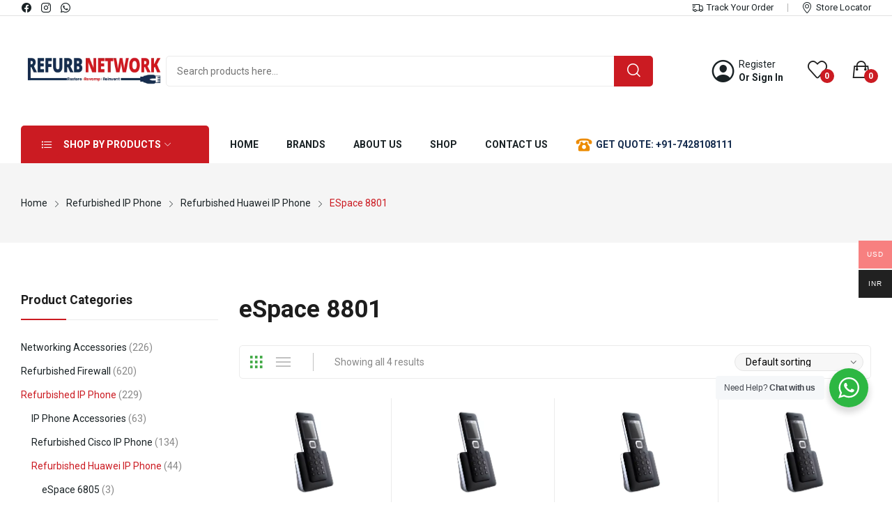

--- FILE ---
content_type: text/html; charset=UTF-8
request_url: https://refurbnetwork.com/product-category/refurbished-ip-phones/refurbished-huawei-ip-phones/espace-8801/
body_size: 26793
content:
<!doctype html>
<html lang="en-US" prefix="og: https://ogp.me/ns#">
<head>

	<meta charset="UTF-8">
	<meta name="viewport" content="width=device-width, initial-scale=1">
	<link rel="profile" href="https://gmpg.org/xfn/11">

					<script type="702164de21a7c3abedc05c91-text/javascript">document.documentElement.className = document.documentElement.className + ' yes-js js_active js'</script>
				
<!-- Search Engine Optimization by Rank Math - https://rankmath.com/ -->
<title>eSpace 8801 Archives - Refurb Network</title>
<meta name="robots" content="index, follow, max-snippet:-1, max-video-preview:-1, max-image-preview:large"/>
<link rel="canonical" href="https://refurbnetwork.com/product-category/refurbished-ip-phones/refurbished-huawei-ip-phones/espace-8801/" />
<meta property="og:locale" content="en_US" />
<meta property="og:type" content="article" />
<meta property="og:title" content="eSpace 8801 Archives - Refurb Network" />
<meta property="og:url" content="https://refurbnetwork.com/product-category/refurbished-ip-phones/refurbished-huawei-ip-phones/espace-8801/" />
<meta property="og:site_name" content="Refurb Network" />
<meta property="article:publisher" content="https://www.facebook.com/refurbnetwork/" />
<meta property="og:image" content="https://refurbnetwork.com/wp-content/uploads/2025/11/Refrub-1200x630-Logo.png" />
<meta property="og:image:secure_url" content="https://refurbnetwork.com/wp-content/uploads/2025/11/Refrub-1200x630-Logo.png" />
<meta property="og:image:width" content="1200" />
<meta property="og:image:height" content="630" />
<meta property="og:image:alt" content="Refurb Network" />
<meta property="og:image:type" content="image/png" />
<meta name="twitter:card" content="summary_large_image" />
<meta name="twitter:title" content="eSpace 8801 Archives - Refurb Network" />
<meta name="twitter:image" content="https://refurbnetwork.com/wp-content/uploads/2025/11/Refrub-1200x630-Logo.png" />
<meta name="twitter:label1" content="Products" />
<meta name="twitter:data1" content="4" />
<script type="application/ld+json" class="rank-math-schema">{"@context":"https://schema.org","@graph":[{"@type":"Organization","@id":"https://refurbnetwork.com/#organization","name":"Refurb Network","sameAs":["https://www.facebook.com/refurbnetwork/","https://www.instagram.com/refurbnetwork/"]},{"@type":"WebSite","@id":"https://refurbnetwork.com/#website","url":"https://refurbnetwork.com","name":"Refurb Network","publisher":{"@id":"https://refurbnetwork.com/#organization"},"inLanguage":"en-US"},{"@type":"BreadcrumbList","@id":"https://refurbnetwork.com/product-category/refurbished-ip-phones/refurbished-huawei-ip-phones/espace-8801/#breadcrumb","itemListElement":[{"@type":"ListItem","position":"1","item":{"@id":"https://refurbnetwork.com","name":"Home"}},{"@type":"ListItem","position":"2","item":{"@id":"https://refurbnetwork.com/product-category/refurbished-ip-phones/refurbished-huawei-ip-phones/espace-8801/","name":"eSpace 8801"}}]},{"@type":"CollectionPage","@id":"https://refurbnetwork.com/product-category/refurbished-ip-phones/refurbished-huawei-ip-phones/espace-8801/#webpage","url":"https://refurbnetwork.com/product-category/refurbished-ip-phones/refurbished-huawei-ip-phones/espace-8801/","name":"eSpace 8801 Archives - Refurb Network","isPartOf":{"@id":"https://refurbnetwork.com/#website"},"inLanguage":"en-US","breadcrumb":{"@id":"https://refurbnetwork.com/product-category/refurbished-ip-phones/refurbished-huawei-ip-phones/espace-8801/#breadcrumb"}}]}</script>
<!-- /Rank Math WordPress SEO plugin -->

<link rel='dns-prefetch' href='//www.googletagmanager.com' />
<link rel='dns-prefetch' href='//fonts.googleapis.com' />
<link rel="alternate" type="application/rss+xml" title="Refurb Network &raquo; Feed" href="https://refurbnetwork.com/feed/" />
<link rel="alternate" type="application/rss+xml" title="Refurb Network &raquo; Comments Feed" href="https://refurbnetwork.com/comments/feed/" />
<link rel="alternate" type="application/rss+xml" title="Refurb Network &raquo; eSpace 8801 Category Feed" href="https://refurbnetwork.com/product-category/refurbished-ip-phones/refurbished-huawei-ip-phones/espace-8801/feed/" />
<script type="702164de21a7c3abedc05c91-text/javascript">
window._wpemojiSettings = {"baseUrl":"https:\/\/s.w.org\/images\/core\/emoji\/15.0.3\/72x72\/","ext":".png","svgUrl":"https:\/\/s.w.org\/images\/core\/emoji\/15.0.3\/svg\/","svgExt":".svg","source":{"concatemoji":"https:\/\/refurbnetwork.com\/wp-includes\/js\/wp-emoji-release.min.js?ver=6.5.5"}};
/*! This file is auto-generated */
!function(i,n){var o,s,e;function c(e){try{var t={supportTests:e,timestamp:(new Date).valueOf()};sessionStorage.setItem(o,JSON.stringify(t))}catch(e){}}function p(e,t,n){e.clearRect(0,0,e.canvas.width,e.canvas.height),e.fillText(t,0,0);var t=new Uint32Array(e.getImageData(0,0,e.canvas.width,e.canvas.height).data),r=(e.clearRect(0,0,e.canvas.width,e.canvas.height),e.fillText(n,0,0),new Uint32Array(e.getImageData(0,0,e.canvas.width,e.canvas.height).data));return t.every(function(e,t){return e===r[t]})}function u(e,t,n){switch(t){case"flag":return n(e,"\ud83c\udff3\ufe0f\u200d\u26a7\ufe0f","\ud83c\udff3\ufe0f\u200b\u26a7\ufe0f")?!1:!n(e,"\ud83c\uddfa\ud83c\uddf3","\ud83c\uddfa\u200b\ud83c\uddf3")&&!n(e,"\ud83c\udff4\udb40\udc67\udb40\udc62\udb40\udc65\udb40\udc6e\udb40\udc67\udb40\udc7f","\ud83c\udff4\u200b\udb40\udc67\u200b\udb40\udc62\u200b\udb40\udc65\u200b\udb40\udc6e\u200b\udb40\udc67\u200b\udb40\udc7f");case"emoji":return!n(e,"\ud83d\udc26\u200d\u2b1b","\ud83d\udc26\u200b\u2b1b")}return!1}function f(e,t,n){var r="undefined"!=typeof WorkerGlobalScope&&self instanceof WorkerGlobalScope?new OffscreenCanvas(300,150):i.createElement("canvas"),a=r.getContext("2d",{willReadFrequently:!0}),o=(a.textBaseline="top",a.font="600 32px Arial",{});return e.forEach(function(e){o[e]=t(a,e,n)}),o}function t(e){var t=i.createElement("script");t.src=e,t.defer=!0,i.head.appendChild(t)}"undefined"!=typeof Promise&&(o="wpEmojiSettingsSupports",s=["flag","emoji"],n.supports={everything:!0,everythingExceptFlag:!0},e=new Promise(function(e){i.addEventListener("DOMContentLoaded",e,{once:!0})}),new Promise(function(t){var n=function(){try{var e=JSON.parse(sessionStorage.getItem(o));if("object"==typeof e&&"number"==typeof e.timestamp&&(new Date).valueOf()<e.timestamp+604800&&"object"==typeof e.supportTests)return e.supportTests}catch(e){}return null}();if(!n){if("undefined"!=typeof Worker&&"undefined"!=typeof OffscreenCanvas&&"undefined"!=typeof URL&&URL.createObjectURL&&"undefined"!=typeof Blob)try{var e="postMessage("+f.toString()+"("+[JSON.stringify(s),u.toString(),p.toString()].join(",")+"));",r=new Blob([e],{type:"text/javascript"}),a=new Worker(URL.createObjectURL(r),{name:"wpTestEmojiSupports"});return void(a.onmessage=function(e){c(n=e.data),a.terminate(),t(n)})}catch(e){}c(n=f(s,u,p))}t(n)}).then(function(e){for(var t in e)n.supports[t]=e[t],n.supports.everything=n.supports.everything&&n.supports[t],"flag"!==t&&(n.supports.everythingExceptFlag=n.supports.everythingExceptFlag&&n.supports[t]);n.supports.everythingExceptFlag=n.supports.everythingExceptFlag&&!n.supports.flag,n.DOMReady=!1,n.readyCallback=function(){n.DOMReady=!0}}).then(function(){return e}).then(function(){var e;n.supports.everything||(n.readyCallback(),(e=n.source||{}).concatemoji?t(e.concatemoji):e.wpemoji&&e.twemoji&&(t(e.twemoji),t(e.wpemoji)))}))}((window,document),window._wpemojiSettings);
</script>
<style id='wp-emoji-styles-inline-css'>

	img.wp-smiley, img.emoji {
		display: inline !important;
		border: none !important;
		box-shadow: none !important;
		height: 1em !important;
		width: 1em !important;
		margin: 0 0.07em !important;
		vertical-align: -0.1em !important;
		background: none !important;
		padding: 0 !important;
	}
</style>
<link rel='stylesheet' id='wp-block-library-css' href='https://refurbnetwork.com/wp-includes/css/dist/block-library/style.min.css?ver=6.5.5' media='all' />
<style id='wp-block-library-theme-inline-css'>
.wp-block-audio figcaption{color:#555;font-size:13px;text-align:center}.is-dark-theme .wp-block-audio figcaption{color:#ffffffa6}.wp-block-audio{margin:0 0 1em}.wp-block-code{border:1px solid #ccc;border-radius:4px;font-family:Menlo,Consolas,monaco,monospace;padding:.8em 1em}.wp-block-embed figcaption{color:#555;font-size:13px;text-align:center}.is-dark-theme .wp-block-embed figcaption{color:#ffffffa6}.wp-block-embed{margin:0 0 1em}.blocks-gallery-caption{color:#555;font-size:13px;text-align:center}.is-dark-theme .blocks-gallery-caption{color:#ffffffa6}.wp-block-image figcaption{color:#555;font-size:13px;text-align:center}.is-dark-theme .wp-block-image figcaption{color:#ffffffa6}.wp-block-image{margin:0 0 1em}.wp-block-pullquote{border-bottom:4px solid;border-top:4px solid;color:currentColor;margin-bottom:1.75em}.wp-block-pullquote cite,.wp-block-pullquote footer,.wp-block-pullquote__citation{color:currentColor;font-size:.8125em;font-style:normal;text-transform:uppercase}.wp-block-quote{border-left:.25em solid;margin:0 0 1.75em;padding-left:1em}.wp-block-quote cite,.wp-block-quote footer{color:currentColor;font-size:.8125em;font-style:normal;position:relative}.wp-block-quote.has-text-align-right{border-left:none;border-right:.25em solid;padding-left:0;padding-right:1em}.wp-block-quote.has-text-align-center{border:none;padding-left:0}.wp-block-quote.is-large,.wp-block-quote.is-style-large,.wp-block-quote.is-style-plain{border:none}.wp-block-search .wp-block-search__label{font-weight:700}.wp-block-search__button{border:1px solid #ccc;padding:.375em .625em}:where(.wp-block-group.has-background){padding:1.25em 2.375em}.wp-block-separator.has-css-opacity{opacity:.4}.wp-block-separator{border:none;border-bottom:2px solid;margin-left:auto;margin-right:auto}.wp-block-separator.has-alpha-channel-opacity{opacity:1}.wp-block-separator:not(.is-style-wide):not(.is-style-dots){width:100px}.wp-block-separator.has-background:not(.is-style-dots){border-bottom:none;height:1px}.wp-block-separator.has-background:not(.is-style-wide):not(.is-style-dots){height:2px}.wp-block-table{margin:0 0 1em}.wp-block-table td,.wp-block-table th{word-break:normal}.wp-block-table figcaption{color:#555;font-size:13px;text-align:center}.is-dark-theme .wp-block-table figcaption{color:#ffffffa6}.wp-block-video figcaption{color:#555;font-size:13px;text-align:center}.is-dark-theme .wp-block-video figcaption{color:#ffffffa6}.wp-block-video{margin:0 0 1em}.wp-block-template-part.has-background{margin-bottom:0;margin-top:0;padding:1.25em 2.375em}
</style>
<link rel='stylesheet' id='jquery-selectBox-css' href='https://refurbnetwork.com/wp-content/plugins/yith-woocommerce-wishlist/assets/css/jquery.selectBox.css?ver=1.2.0' media='all' />
<link rel='stylesheet' id='yith-wcwl-font-awesome-css' href='https://refurbnetwork.com/wp-content/plugins/yith-woocommerce-wishlist/assets/css/font-awesome.css?ver=4.7.0' media='all' />
<link rel='stylesheet' id='woocommerce_prettyPhoto_css-css' href='//refurbnetwork.com/wp-content/plugins/woocommerce/assets/css/prettyPhoto.css?ver=3.1.6' media='all' />
<link rel='stylesheet' id='yith-wcwl-main-css' href='https://refurbnetwork.com/wp-content/plugins/yith-woocommerce-wishlist/assets/css/style.css?ver=3.37.0' media='all' />
<style id='yith-wcwl-main-inline-css'>
.yith-wcwl-share li a{color: #FFFFFF;}.yith-wcwl-share li a:hover{color: #FFFFFF;}.yith-wcwl-share a.facebook{background: #39599E; background-color: #39599E;}.yith-wcwl-share a.facebook:hover{background: #39599E; background-color: #39599E;}.yith-wcwl-share a.twitter{background: #45AFE2; background-color: #45AFE2;}.yith-wcwl-share a.twitter:hover{background: #39599E; background-color: #39599E;}.yith-wcwl-share a.pinterest{background: #AB2E31; background-color: #AB2E31;}.yith-wcwl-share a.pinterest:hover{background: #39599E; background-color: #39599E;}.yith-wcwl-share a.email{background: #FBB102; background-color: #FBB102;}.yith-wcwl-share a.email:hover{background: #39599E; background-color: #39599E;}.yith-wcwl-share a.whatsapp{background: #00A901; background-color: #00A901;}.yith-wcwl-share a.whatsapp:hover{background: #39599E; background-color: #39599E;}
</style>
<link rel='stylesheet' id='coblocks-frontend-css' href='https://refurbnetwork.com/wp-content/plugins/coblocks/dist/style-coblocks-1.css?ver=3.1.16' media='all' />
<link rel='stylesheet' id='coblocks-extensions-css' href='https://refurbnetwork.com/wp-content/plugins/coblocks/dist/style-coblocks-extensions.css?ver=3.1.16' media='all' />
<link rel='stylesheet' id='coblocks-animation-css' href='https://refurbnetwork.com/wp-content/plugins/coblocks/dist/style-coblocks-animation.css?ver=2677611078ee87eb3b1c' media='all' />
<link rel='stylesheet' id='nta-css-popup-css' href='https://refurbnetwork.com/wp-content/plugins/wp-whatsapp/assets/dist/css/style.css?ver=6.5.5' media='all' />
<style id='classic-theme-styles-inline-css'>
/*! This file is auto-generated */
.wp-block-button__link{color:#fff;background-color:#32373c;border-radius:9999px;box-shadow:none;text-decoration:none;padding:calc(.667em + 2px) calc(1.333em + 2px);font-size:1.125em}.wp-block-file__button{background:#32373c;color:#fff;text-decoration:none}
</style>
<style id='global-styles-inline-css'>
body{--wp--preset--color--black: #000000;--wp--preset--color--cyan-bluish-gray: #abb8c3;--wp--preset--color--white: #ffffff;--wp--preset--color--pale-pink: #f78da7;--wp--preset--color--vivid-red: #cf2e2e;--wp--preset--color--luminous-vivid-orange: #ff6900;--wp--preset--color--luminous-vivid-amber: #fcb900;--wp--preset--color--light-green-cyan: #7bdcb5;--wp--preset--color--vivid-green-cyan: #00d084;--wp--preset--color--pale-cyan-blue: #8ed1fc;--wp--preset--color--vivid-cyan-blue: #0693e3;--wp--preset--color--vivid-purple: #9b51e0;--wp--preset--gradient--vivid-cyan-blue-to-vivid-purple: linear-gradient(135deg,rgba(6,147,227,1) 0%,rgb(155,81,224) 100%);--wp--preset--gradient--light-green-cyan-to-vivid-green-cyan: linear-gradient(135deg,rgb(122,220,180) 0%,rgb(0,208,130) 100%);--wp--preset--gradient--luminous-vivid-amber-to-luminous-vivid-orange: linear-gradient(135deg,rgba(252,185,0,1) 0%,rgba(255,105,0,1) 100%);--wp--preset--gradient--luminous-vivid-orange-to-vivid-red: linear-gradient(135deg,rgba(255,105,0,1) 0%,rgb(207,46,46) 100%);--wp--preset--gradient--very-light-gray-to-cyan-bluish-gray: linear-gradient(135deg,rgb(238,238,238) 0%,rgb(169,184,195) 100%);--wp--preset--gradient--cool-to-warm-spectrum: linear-gradient(135deg,rgb(74,234,220) 0%,rgb(151,120,209) 20%,rgb(207,42,186) 40%,rgb(238,44,130) 60%,rgb(251,105,98) 80%,rgb(254,248,76) 100%);--wp--preset--gradient--blush-light-purple: linear-gradient(135deg,rgb(255,206,236) 0%,rgb(152,150,240) 100%);--wp--preset--gradient--blush-bordeaux: linear-gradient(135deg,rgb(254,205,165) 0%,rgb(254,45,45) 50%,rgb(107,0,62) 100%);--wp--preset--gradient--luminous-dusk: linear-gradient(135deg,rgb(255,203,112) 0%,rgb(199,81,192) 50%,rgb(65,88,208) 100%);--wp--preset--gradient--pale-ocean: linear-gradient(135deg,rgb(255,245,203) 0%,rgb(182,227,212) 50%,rgb(51,167,181) 100%);--wp--preset--gradient--electric-grass: linear-gradient(135deg,rgb(202,248,128) 0%,rgb(113,206,126) 100%);--wp--preset--gradient--midnight: linear-gradient(135deg,rgb(2,3,129) 0%,rgb(40,116,252) 100%);--wp--preset--font-size--small: 13px;--wp--preset--font-size--medium: 20px;--wp--preset--font-size--large: 36px;--wp--preset--font-size--x-large: 42px;--wp--preset--font-family--inter: "Inter", sans-serif;--wp--preset--font-family--cardo: Cardo;--wp--preset--spacing--20: 0.44rem;--wp--preset--spacing--30: 0.67rem;--wp--preset--spacing--40: 1rem;--wp--preset--spacing--50: 1.5rem;--wp--preset--spacing--60: 2.25rem;--wp--preset--spacing--70: 3.38rem;--wp--preset--spacing--80: 5.06rem;--wp--preset--shadow--natural: 6px 6px 9px rgba(0, 0, 0, 0.2);--wp--preset--shadow--deep: 12px 12px 50px rgba(0, 0, 0, 0.4);--wp--preset--shadow--sharp: 6px 6px 0px rgba(0, 0, 0, 0.2);--wp--preset--shadow--outlined: 6px 6px 0px -3px rgba(255, 255, 255, 1), 6px 6px rgba(0, 0, 0, 1);--wp--preset--shadow--crisp: 6px 6px 0px rgba(0, 0, 0, 1);}:where(.is-layout-flex){gap: 0.5em;}:where(.is-layout-grid){gap: 0.5em;}body .is-layout-flex{display: flex;}body .is-layout-flex{flex-wrap: wrap;align-items: center;}body .is-layout-flex > *{margin: 0;}body .is-layout-grid{display: grid;}body .is-layout-grid > *{margin: 0;}:where(.wp-block-columns.is-layout-flex){gap: 2em;}:where(.wp-block-columns.is-layout-grid){gap: 2em;}:where(.wp-block-post-template.is-layout-flex){gap: 1.25em;}:where(.wp-block-post-template.is-layout-grid){gap: 1.25em;}.has-black-color{color: var(--wp--preset--color--black) !important;}.has-cyan-bluish-gray-color{color: var(--wp--preset--color--cyan-bluish-gray) !important;}.has-white-color{color: var(--wp--preset--color--white) !important;}.has-pale-pink-color{color: var(--wp--preset--color--pale-pink) !important;}.has-vivid-red-color{color: var(--wp--preset--color--vivid-red) !important;}.has-luminous-vivid-orange-color{color: var(--wp--preset--color--luminous-vivid-orange) !important;}.has-luminous-vivid-amber-color{color: var(--wp--preset--color--luminous-vivid-amber) !important;}.has-light-green-cyan-color{color: var(--wp--preset--color--light-green-cyan) !important;}.has-vivid-green-cyan-color{color: var(--wp--preset--color--vivid-green-cyan) !important;}.has-pale-cyan-blue-color{color: var(--wp--preset--color--pale-cyan-blue) !important;}.has-vivid-cyan-blue-color{color: var(--wp--preset--color--vivid-cyan-blue) !important;}.has-vivid-purple-color{color: var(--wp--preset--color--vivid-purple) !important;}.has-black-background-color{background-color: var(--wp--preset--color--black) !important;}.has-cyan-bluish-gray-background-color{background-color: var(--wp--preset--color--cyan-bluish-gray) !important;}.has-white-background-color{background-color: var(--wp--preset--color--white) !important;}.has-pale-pink-background-color{background-color: var(--wp--preset--color--pale-pink) !important;}.has-vivid-red-background-color{background-color: var(--wp--preset--color--vivid-red) !important;}.has-luminous-vivid-orange-background-color{background-color: var(--wp--preset--color--luminous-vivid-orange) !important;}.has-luminous-vivid-amber-background-color{background-color: var(--wp--preset--color--luminous-vivid-amber) !important;}.has-light-green-cyan-background-color{background-color: var(--wp--preset--color--light-green-cyan) !important;}.has-vivid-green-cyan-background-color{background-color: var(--wp--preset--color--vivid-green-cyan) !important;}.has-pale-cyan-blue-background-color{background-color: var(--wp--preset--color--pale-cyan-blue) !important;}.has-vivid-cyan-blue-background-color{background-color: var(--wp--preset--color--vivid-cyan-blue) !important;}.has-vivid-purple-background-color{background-color: var(--wp--preset--color--vivid-purple) !important;}.has-black-border-color{border-color: var(--wp--preset--color--black) !important;}.has-cyan-bluish-gray-border-color{border-color: var(--wp--preset--color--cyan-bluish-gray) !important;}.has-white-border-color{border-color: var(--wp--preset--color--white) !important;}.has-pale-pink-border-color{border-color: var(--wp--preset--color--pale-pink) !important;}.has-vivid-red-border-color{border-color: var(--wp--preset--color--vivid-red) !important;}.has-luminous-vivid-orange-border-color{border-color: var(--wp--preset--color--luminous-vivid-orange) !important;}.has-luminous-vivid-amber-border-color{border-color: var(--wp--preset--color--luminous-vivid-amber) !important;}.has-light-green-cyan-border-color{border-color: var(--wp--preset--color--light-green-cyan) !important;}.has-vivid-green-cyan-border-color{border-color: var(--wp--preset--color--vivid-green-cyan) !important;}.has-pale-cyan-blue-border-color{border-color: var(--wp--preset--color--pale-cyan-blue) !important;}.has-vivid-cyan-blue-border-color{border-color: var(--wp--preset--color--vivid-cyan-blue) !important;}.has-vivid-purple-border-color{border-color: var(--wp--preset--color--vivid-purple) !important;}.has-vivid-cyan-blue-to-vivid-purple-gradient-background{background: var(--wp--preset--gradient--vivid-cyan-blue-to-vivid-purple) !important;}.has-light-green-cyan-to-vivid-green-cyan-gradient-background{background: var(--wp--preset--gradient--light-green-cyan-to-vivid-green-cyan) !important;}.has-luminous-vivid-amber-to-luminous-vivid-orange-gradient-background{background: var(--wp--preset--gradient--luminous-vivid-amber-to-luminous-vivid-orange) !important;}.has-luminous-vivid-orange-to-vivid-red-gradient-background{background: var(--wp--preset--gradient--luminous-vivid-orange-to-vivid-red) !important;}.has-very-light-gray-to-cyan-bluish-gray-gradient-background{background: var(--wp--preset--gradient--very-light-gray-to-cyan-bluish-gray) !important;}.has-cool-to-warm-spectrum-gradient-background{background: var(--wp--preset--gradient--cool-to-warm-spectrum) !important;}.has-blush-light-purple-gradient-background{background: var(--wp--preset--gradient--blush-light-purple) !important;}.has-blush-bordeaux-gradient-background{background: var(--wp--preset--gradient--blush-bordeaux) !important;}.has-luminous-dusk-gradient-background{background: var(--wp--preset--gradient--luminous-dusk) !important;}.has-pale-ocean-gradient-background{background: var(--wp--preset--gradient--pale-ocean) !important;}.has-electric-grass-gradient-background{background: var(--wp--preset--gradient--electric-grass) !important;}.has-midnight-gradient-background{background: var(--wp--preset--gradient--midnight) !important;}.has-small-font-size{font-size: var(--wp--preset--font-size--small) !important;}.has-medium-font-size{font-size: var(--wp--preset--font-size--medium) !important;}.has-large-font-size{font-size: var(--wp--preset--font-size--large) !important;}.has-x-large-font-size{font-size: var(--wp--preset--font-size--x-large) !important;}
.wp-block-navigation a:where(:not(.wp-element-button)){color: inherit;}
:where(.wp-block-post-template.is-layout-flex){gap: 1.25em;}:where(.wp-block-post-template.is-layout-grid){gap: 1.25em;}
:where(.wp-block-columns.is-layout-flex){gap: 2em;}:where(.wp-block-columns.is-layout-grid){gap: 2em;}
.wp-block-pullquote{font-size: 1.5em;line-height: 1.6;}
</style>
<link rel='stylesheet' id='contact-form-7-css' href='https://refurbnetwork.com/wp-content/plugins/contact-form-7/includes/css/styles.css?ver=5.9.8' media='all' />
<link rel='stylesheet' id='woocommerce-layout-css' href='https://refurbnetwork.com/wp-content/plugins/woocommerce/assets/css/woocommerce-layout.css?ver=9.2.3' media='all' />
<link rel='stylesheet' id='woocommerce-smallscreen-css' href='https://refurbnetwork.com/wp-content/plugins/woocommerce/assets/css/woocommerce-smallscreen.css?ver=9.2.3' media='only screen and (max-width: 768px)' />
<link rel='stylesheet' id='woocommerce-general-css' href='https://refurbnetwork.com/wp-content/plugins/woocommerce/assets/css/woocommerce.css?ver=9.2.3' media='all' />
<style id='woocommerce-inline-inline-css'>
.woocommerce form .form-row .required { visibility: visible; }
</style>
<link rel='stylesheet' id='wp-components-css' href='https://refurbnetwork.com/wp-includes/css/dist/components/style.min.css?ver=6.5.5' media='all' />
<link rel='stylesheet' id='godaddy-styles-css' href='https://refurbnetwork.com/wp-content/plugins/coblocks/includes/Dependencies/GoDaddy/Styles/build/latest.css?ver=2.0.2' media='all' />
<link rel='stylesheet' id='woo-multi-currency-css' href='https://refurbnetwork.com/wp-content/plugins/woo-multi-currency/css/woo-multi-currency.min.css?ver=2.2.9' media='all' />
<style id='woo-multi-currency-inline-css'>
.woo-multi-currency .wmc-list-currencies .wmc-currency.wmc-active,.woo-multi-currency .wmc-list-currencies .wmc-currency:hover {background: #f78080 !important;}
		.woo-multi-currency .wmc-list-currencies .wmc-currency,.woo-multi-currency .wmc-title, .woo-multi-currency.wmc-price-switcher a {background: #212121 !important;}
		.woo-multi-currency .wmc-title, .woo-multi-currency .wmc-list-currencies .wmc-currency span,.woo-multi-currency .wmc-list-currencies .wmc-currency a,.woo-multi-currency.wmc-price-switcher a {color: #ffffff !important;}.woo-multi-currency.wmc-shortcode .wmc-currency{background-color:#ffffff;color:#212121}.woo-multi-currency.wmc-shortcode .wmc-currency.wmc-active,.woo-multi-currency.wmc-shortcode .wmc-current-currency{background-color:#ffffff;color:#212121}.woo-multi-currency.wmc-shortcode.vertical-currency-symbols-circle:not(.wmc-currency-trigger-click) .wmc-currency-wrapper:hover .wmc-sub-currency,.woo-multi-currency.wmc-shortcode.vertical-currency-symbols-circle.wmc-currency-trigger-click .wmc-sub-currency{animation: height_slide 100ms;}@keyframes height_slide {0% {height: 0;} 100% {height: 100%;} }
</style>
<link rel='stylesheet' id='wmc-flags-css' href='https://refurbnetwork.com/wp-content/plugins/woo-multi-currency/css/flags-64.min.css?ver=2.2.9' media='all' />
<link rel='stylesheet' id='jquery-colorbox-css' href='https://refurbnetwork.com/wp-content/plugins/yith-woocommerce-compare/assets/css/colorbox.css?ver=1.4.21' media='all' />
<link rel='stylesheet' id='grano-style-css' href='https://refurbnetwork.com/wp-content/themes/grano/style.css?ver=6.5.5' media='all' />
<link rel='stylesheet' id='grano-child-style-css' href='https://refurbnetwork.com/wp-content/themes/grano-child/style.css?ver=1.0.0' media='all' />
<link rel='stylesheet' id='grano-bootstrap-rt-css' href='https://refurbnetwork.com/wp-content/themes/grano/assets/css/bootstrap-rt.css?ver=4.0.0' media='all' />
<link rel='stylesheet' id='slick-css' href='https://refurbnetwork.com/wp-content/themes/grano/assets/css/slick.css?ver=1.5.9' media='all' />
<link rel='stylesheet' id='magnific-popup-css' href='https://refurbnetwork.com/wp-content/themes/grano/assets/css/magnific-popup.css?ver=1.1.0' media='all' />
<link rel='stylesheet' id='grano-theme-css' href='https://refurbnetwork.com/wp-content/themes/grano/assets/css/theme.css?ver=1.0.0' media='all' />
<link rel='stylesheet' id='grano-roadthemes-icon-css' href='https://refurbnetwork.com/wp-content/themes/grano/assets/css/roadthemes-icon.css?ver=1.0.0' media='all' />
<link rel='stylesheet' id='wpb-get-a-quote-button-sweetalert2-css' href='https://refurbnetwork.com/wp-content/plugins/get-a-quote-button-for-woocommerce/assets/css/sweetalert2.min.css?ver=1.3.7' media='all' />
<link rel='stylesheet' id='wpb-get-a-quote-button-styles-css' href='https://refurbnetwork.com/wp-content/plugins/get-a-quote-button-for-woocommerce/assets/css/frontend.css?ver=1.3.7' media='all' />
<style id='wpb-get-a-quote-button-styles-inline-css'>

		.wpb-get-a-quote-button-btn-default,
		.wpb-gqf-form-style-true input[type=submit],
		.wpb-gqf-form-style-true input[type=button],
		.wpb-gqf-form-style-true input[type=submit],
		.wpb-gqf-form-style-true input[type=button]{
			color: #ffffff;
			background: #17a2b8;
		}
		.wpb-get-a-quote-button-btn-default:hover, .wpb-get-a-quote-button-btn-default:focus,
		.wpb-gqf-form-style-true input[type=submit]:hover, .wpb-gqf-form-style-true input[type=submit]:focus,
		.wpb-gqf-form-style-true input[type=button]:hover, .wpb-gqf-form-style-true input[type=button]:focus,
		.wpb-gqf-form-style-true input[type=submit]:hover,
		.wpb-gqf-form-style-true input[type=button]:hover,
		.wpb-gqf-form-style-true input[type=submit]:focus,
		.wpb-gqf-form-style-true input[type=button]:focus {
			color: #ffffff;
			background: #138496;
		}
</style>
<link rel='stylesheet' id='grano-googlefonts-css' href='//fonts.googleapis.com/css?family=Roboto%3A300%2C400%2C500%2C600%2C700&#038;display=swap&#038;ver=1.0' media='all' />
<script type="text/template" id="tmpl-variation-template">
	<div class="woocommerce-variation-description">{{{ data.variation.variation_description }}}</div>
	<div class="woocommerce-variation-price">{{{ data.variation.price_html }}}</div>
	<div class="woocommerce-variation-availability">{{{ data.variation.availability_html }}}</div>
</script>
<script type="text/template" id="tmpl-unavailable-variation-template">
	<p>Sorry, this product is unavailable. Please choose a different combination.</p>
</script><script src="https://refurbnetwork.com/wp-includes/js/jquery/jquery.min.js?ver=3.7.1" id="jquery-core-js" type="702164de21a7c3abedc05c91-text/javascript"></script>
<script src="https://refurbnetwork.com/wp-includes/js/jquery/jquery-migrate.min.js?ver=3.4.1" id="jquery-migrate-js" type="702164de21a7c3abedc05c91-text/javascript"></script>
<script src="https://refurbnetwork.com/wp-content/plugins/woocommerce/assets/js/jquery-blockui/jquery.blockUI.min.js?ver=2.7.0-wc.9.2.3" id="jquery-blockui-js" data-wp-strategy="defer" type="702164de21a7c3abedc05c91-text/javascript"></script>
<script id="wc-add-to-cart-js-extra" type="702164de21a7c3abedc05c91-text/javascript">
var wc_add_to_cart_params = {"ajax_url":"\/wp-admin\/admin-ajax.php","wc_ajax_url":"\/?wc-ajax=%%endpoint%%","i18n_view_cart":"View cart","cart_url":"https:\/\/refurbnetwork.com\/cart\/","is_cart":"","cart_redirect_after_add":"no"};
</script>
<script src="https://refurbnetwork.com/wp-content/plugins/woocommerce/assets/js/frontend/add-to-cart.min.js?ver=9.2.3" id="wc-add-to-cart-js" defer data-wp-strategy="defer" type="702164de21a7c3abedc05c91-text/javascript"></script>
<script src="https://refurbnetwork.com/wp-content/plugins/woocommerce/assets/js/js-cookie/js.cookie.min.js?ver=2.1.4-wc.9.2.3" id="js-cookie-js" data-wp-strategy="defer" type="702164de21a7c3abedc05c91-text/javascript"></script>
<script id="woo-multi-currency-js-extra" type="702164de21a7c3abedc05c91-text/javascript">
var wooMultiCurrencyParams = {"enableCacheCompatible":"0","ajaxUrl":"https:\/\/refurbnetwork.com\/wp-admin\/admin-ajax.php","extra_params":[],"current_currency":"USD","woo_subscription":""};
</script>
<script src="https://refurbnetwork.com/wp-content/plugins/woo-multi-currency/js/woo-multi-currency.min.js?ver=2.2.9" id="woo-multi-currency-js" type="702164de21a7c3abedc05c91-text/javascript"></script>

<!-- Google tag (gtag.js) snippet added by Site Kit -->
<!-- Google Analytics snippet added by Site Kit -->
<script src="https://www.googletagmanager.com/gtag/js?id=GT-5M8STGPR" id="google_gtagjs-js" async type="702164de21a7c3abedc05c91-text/javascript"></script>
<script id="google_gtagjs-js-after" type="702164de21a7c3abedc05c91-text/javascript">
window.dataLayer = window.dataLayer || [];function gtag(){dataLayer.push(arguments);}
gtag("set","linker",{"domains":["refurbnetwork.com"]});
gtag("js", new Date());
gtag("set", "developer_id.dZTNiMT", true);
gtag("config", "GT-5M8STGPR");
 window._googlesitekit = window._googlesitekit || {}; window._googlesitekit.throttledEvents = []; window._googlesitekit.gtagEvent = (name, data) => { var key = JSON.stringify( { name, data } ); if ( !! window._googlesitekit.throttledEvents[ key ] ) { return; } window._googlesitekit.throttledEvents[ key ] = true; setTimeout( () => { delete window._googlesitekit.throttledEvents[ key ]; }, 5 ); gtag( "event", name, { ...data, event_source: "site-kit" } ); };
</script>
<script src="https://refurbnetwork.com/wp-includes/js/underscore.min.js?ver=1.13.4" id="underscore-js" type="702164de21a7c3abedc05c91-text/javascript"></script>
<script id="wp-util-js-extra" type="702164de21a7c3abedc05c91-text/javascript">
var _wpUtilSettings = {"ajax":{"url":"\/wp-admin\/admin-ajax.php"}};
</script>
<script src="https://refurbnetwork.com/wp-includes/js/wp-util.min.js?ver=6.5.5" id="wp-util-js" type="702164de21a7c3abedc05c91-text/javascript"></script>
<script id="wc-add-to-cart-variation-js-extra" type="702164de21a7c3abedc05c91-text/javascript">
var wc_add_to_cart_variation_params = {"wc_ajax_url":"\/?wc-ajax=%%endpoint%%","i18n_no_matching_variations_text":"Sorry, no products matched your selection. Please choose a different combination.","i18n_make_a_selection_text":"Please select some product options before adding this product to your cart.","i18n_unavailable_text":"Sorry, this product is unavailable. Please choose a different combination."};
</script>
<script src="https://refurbnetwork.com/wp-content/plugins/woocommerce/assets/js/frontend/add-to-cart-variation.min.js?ver=9.2.3" id="wc-add-to-cart-variation-js" defer data-wp-strategy="defer" type="702164de21a7c3abedc05c91-text/javascript"></script>
<link rel="https://api.w.org/" href="https://refurbnetwork.com/wp-json/" /><link rel="alternate" type="application/json" href="https://refurbnetwork.com/wp-json/wp/v2/product_cat/205" /><link rel="EditURI" type="application/rsd+xml" title="RSD" href="https://refurbnetwork.com/xmlrpc.php?rsd" />
<meta name="generator" content="WordPress 6.5.5" />
<meta name="generator" content="Site Kit by Google 1.165.0" />

<!-- This site is optimized with the Schema plugin v1.7.9.6 - https://schema.press -->
<script type="application/ld+json">[{"@context":"http:\/\/schema.org\/","@type":"WPHeader","url":"","headline":"Category: eSpace 8801","description":""},{"@context":"http:\/\/schema.org\/","@type":"WPFooter","url":"","headline":"Category: eSpace 8801","description":""}]</script>

<style id="rt-customizer-inline-styles">.custom-logo,.woocommerce .custom-logo,.woocommerce-page .custom-logo{max-width:210px;}:root{--textcolor:#888888;--mainfont:Roboto}body{font-family:Roboto;font-size :1.4rem;line-height :1.75;color :#888888;font-weight:400;;}:root{--headingcolor:#1d1d1d;--headingfont:Roboto;}h1,h2,h3,h4,h5,h6{font-family:Roboto;line-height :1.5;color :#1d1d1d;font-weight:700;;text-transform:none;}.testimonial{font-family:Roboto;line-height :1.5;color :#1d1d1d;font-weight:700;;text-transform:none;}:root{--primarycolor:#cb1b22;--linkcolor:#1a2225;}@media(min-width:1200px){.container{max-width:1470px;}}@media(min-width:1200px){body.boxed{max-width:1600px;margin-left:auto;margin-right:auto;}}body{background-color:#ffffff;background-repeat:repeat;background-position:center center;background-size:cover;background-attachment:scroll;}.main-header-content{padding:26px 0;}.promo-block{background:#f1f1f1 ;height:40px ; color:#444444 ; }.topbar-header{background-color:#ffffff ;font-size:13px;}:root{--menubackground:#ffffff;--menucolor:#1a2225;--menu_active_color:#45ab49;}.menu-background{background-color:#ffffff;}#_desktop_menu_ .primary-menu-wrapper ul.primary-menu > li{padding:0 20px;}#_desktop_header_contact_{color:#1a2225;}#_desktop_menu_ .primary-menu-wrapper ul.primary-menu > li > a{font-size:14px;color:#1a2225;background-color:rgba(255,255,255,0);}#_desktop_menu_ .primary-menu-wrapper ul.primary-menu li.current-menu-ancestor > a,#_desktop_menu_ .primary-menu-wrapper ul.primary-menu li.current-menu-item > a,#_desktop_menu_ .primary-menu-wrapper ul.primary-menu li:hover > a{color:#45ab49;background-color:rgba(255,255,255,0);}.vertical-menu-wrapper .vmenu-title{background:#cb1b22;color:#ffffff;width:270px;}.vertical-menu-wrapper .vmenu-title span{font-size:14px;}#_desktop_vmenu_ .vermenu-wrapper ul.vertical-menu{width:270px;}.sale-label{background:#dd3333;}.label-d-trapezium:after{border-left-color:#dd3333;border-bottom-color:#dd3333;}.color-swatches span.swatch{width:40px;height:40px;}.single-post .title-background{padding:30px 0;}body.boxed #page{background-color:#ffffff;background-repeat:repeat;background-position:center center;background-size:cover;background-attachment:scroll;}.main-header{background-color:#ffffff;}:root{--headerbackground:#ffffff;}.page-title-section{background-color:rgba(20,20,20,.8);background-repeat:repeat;background-position:center center;background-size:cover;background-attachment:scroll;}.footer-main{background-color:#fafafa;background-repeat:repeat;background-position:center center;background-size:cover;background-attachment:scroll;}.footer-top{background:#45ab49;}.footer-bottom{ background:#1a2225;}</style>	<noscript><style>.woocommerce-product-gallery{ opacity: 1 !important; }</style></noscript>
	<meta name="generator" content="Elementor 3.22.3; features: e_optimized_assets_loading, e_optimized_css_loading, additional_custom_breakpoints; settings: css_print_method-external, google_font-enabled, font_display-swap">
<script id='nitro-telemetry-meta' nitro-exclude type="702164de21a7c3abedc05c91-text/javascript">window.NPTelemetryMetadata={missReason: (!window.NITROPACK_STATE ? 'cache not found' : 'hit'),pageType: 'product_cat',isEligibleForOptimization: true,}</script><script id='nitro-generic' nitro-exclude type="702164de21a7c3abedc05c91-text/javascript">(()=>{window.NitroPack=window.NitroPack||{coreVersion:"na",isCounted:!1};let e=document.createElement("script");if(e.src="https://nitroscripts.com/DFUOfWiUEQVTLmVcdaenUniDzJUlfwDm",e.async=!0,e.id="nitro-script",document.head.appendChild(e),!window.NitroPack.isCounted){window.NitroPack.isCounted=!0;let t=()=>{navigator.sendBeacon("https://to.getnitropack.com/p",JSON.stringify({siteId:"DFUOfWiUEQVTLmVcdaenUniDzJUlfwDm",url:window.location.href,isOptimized:!!window.IS_NITROPACK,coreVersion:"na",missReason:window.NPTelemetryMetadata?.missReason||"",pageType:window.NPTelemetryMetadata?.pageType||"",isEligibleForOptimization:!!window.NPTelemetryMetadata?.isEligibleForOptimization}))};(()=>{let e=()=>new Promise(e=>{"complete"===document.readyState?e():window.addEventListener("load",e)}),i=()=>new Promise(e=>{document.prerendering?document.addEventListener("prerenderingchange",e,{once:!0}):e()}),a=async()=>{await i(),await e(),t()};a()})(),window.addEventListener("pageshow",e=>{if(e.persisted){let i=document.prerendering||self.performance?.getEntriesByType?.("navigation")[0]?.activationStart>0;"visible"!==document.visibilityState||i||t()}})}})();</script><style id='wp-fonts-local'>
@font-face{font-family:Inter;font-style:normal;font-weight:300 900;font-display:fallback;src:url('https://refurbnetwork.com/wp-content/plugins/woocommerce/assets/fonts/Inter-VariableFont_slnt,wght.woff2') format('woff2');font-stretch:normal;}
@font-face{font-family:Cardo;font-style:normal;font-weight:400;font-display:fallback;src:url('https://refurbnetwork.com/wp-content/plugins/woocommerce/assets/fonts/cardo_normal_400.woff2') format('woff2');}
</style>
<link rel="icon" href="https://refurbnetwork.com/wp-content/uploads/2023/06/Favicon.png" sizes="32x32" />
<link rel="icon" href="https://refurbnetwork.com/wp-content/uploads/2023/06/Favicon.png" sizes="192x192" />
<link rel="apple-touch-icon" href="https://refurbnetwork.com/wp-content/uploads/2023/06/Favicon.png" />
<meta name="msapplication-TileImage" content="https://refurbnetwork.com/wp-content/uploads/2023/06/Favicon.png" />
		<style id="wp-custom-css">
			.elementor-2221 .elementor-element.elementor-element-68d0a878 .elementor-repeater-item-cca2e5c .slideshow-content .subtitle {
    line-height: 1.5;
}
.footer-top {
    background: #CE1A21;
}
.footer-policy .box-icon img {
	display: none;
}
.phone-no{
	border-radius: 5px 5px 0 0;
}
.phone-no a {
	color:#162D4F !important;
}
.site-footer .footer-top .footer-top-right {
    display: none;
}
@media screen and (min-width: 1200px) {
	.slideshow-content{
    margin-top: 30px;
}
}
#_desktop_currency_switcher_{
	display:none;
}
.flyout-submenu .sub-menu .sub-menu {
    overflow-y: scroll;
    height: 280px;
}
.comments-area {
	display: none;
}
.eapps-form-element-label {
	color: #000;}		</style>
		<style id="kirki-inline-styles"></style>
	<!-- Google tag (gtag.js OLD - Disabled) -->
	<!--
	<script async src="https://www.googletagmanager.com/gtag/js?id=G-3E52F0X16V"></script>
	<script>
	  window.dataLayer = window.dataLayer || [];
	  function gtag(){dataLayer.push(arguments);}
	  gtag('js', new Date());
	  gtag('config', 'G-3E52F0X16V');
	</script>
	-->

	<meta name="google-site-verification" content="nWe7n-ubrLE6eTclVyslezEPJNDl-ysTHxjGXpomjas" />

	<!-- Google tag (gtag.js NEW) -->
	<script async src="https://www.googletagmanager.com/gtag/js?id=G-LM3P418LLM" type="702164de21a7c3abedc05c91-text/javascript"></script>
	<script type="702164de21a7c3abedc05c91-text/javascript">
	  window.dataLayer = window.dataLayer || [];
	  function gtag(){dataLayer.push(arguments);}
	  gtag('js', new Date());
	  gtag('config', 'G-LM3P418LLM');
	</script>

	<!-- ✅ META PIXEL CODE (WORKS ON FULL WEBSITE) -->
	<script type="702164de21a7c3abedc05c91-text/javascript">
	!function(f,b,e,v,n,t,s)
	{if(f.fbq)return;n=f.fbq=function(){n.callMethod?
	n.callMethod.apply(n,arguments):n.queue.push(arguments)};
	if(!f._fbq)f._fbq=n;n.push=n;n.loaded=!0;n.version='2.0';
	n.queue=[];t=b.createElement(e);t.async=!0;
	t.src='https://connect.facebook.net/en_US/fbevents.js';
	s=b.getElementsByTagName(e)[0];
	s.parentNode.insertBefore(t,s)}(window, document,'script',
	'https://connect.facebook.net/en_US/fbevents.js');
	fbq('init', '752046603995649');
	fbq('track', 'PageView');
	</script>

	<noscript>
	  <img height="1" width="1" style="display:none"
	  src="https://www.facebook.com/tr?id=752046603995649&ev=PageView&noscript=1"/>
	</noscript>
	<!-- ✅ END META PIXEL CODE -->

</head>

<body class="archive tax-product_cat term-espace-8801 term-205 wp-custom-logo theme-grano woocommerce woocommerce-page woocommerce-no-js woocommerce-multi-currency-USD page-template-default quick-links-active elementor-default elementor-kit-22" >

<div id="page" class="site">
	
	<!-- HEADER -->
	<header id="header">
		<div class="header-wrapper">
			<div class="desktop-header header4 d-none d-lg-block">	
		    <div class="topbar-header text-dark">
        <div class="container">
            <div class="row">
										<div class="col topbar-left-position">
									<ul class="social-list">
							<li>
					<a href="https://www.facebook.com/profile.php?id=100091982025853" class="facebook">facebook</a>
				</li>
							<li>
					<a href="https://www.instagram.com/refurbnetwork/" class="instagram">instagram</a>
				</li>
							<li>
					<a href="https://api.whatsapp.com/send?phone=917428108111&#038;text=I%20am%20looking%20for%20refurbished%20network%20devices." class="whatsapp">whatsapp</a>
				</li>
							<li>
					<a href="" class=""></a>
				</li>
					</ul>
							</div>
									<div class="col topbar-right-position">
						<div id="_desktop_header_link2_"><a class="header-link2" href="https://refurbnetwork.com/my-account/orders/">Track Your Order</a></div><div id="_desktop_header_link1_"><a class="header-link1" href="https://refurbnetwork.com/contact-us/">Store Locator</a></div><div id="_desktop_currency_switcher_"><div class="grano-currency-switcher rt-dropdown-block"><div class="rt-dropdown-title">Currencies</div><div class="rt-dropdown-content"><ul>
<li class="active"><a href="#">USD</a></li>
<li><a href="#">Euro</a></li>
<li><a href="#">GBP</a></li>
</ul></div></div></div>					</div>
				            </div>
        </div>
    </div>
    	<div class="main-header text-dark">
		<div class="container">
			<div class="main-header-content">
				<div class="row">
					<div class="col col-2 col-logo">
						<div id="_desktop_logo_">
							<a href="https://refurbnetwork.com/" class="custom-logo-link" rel="home"><img width="600" height="300" src="https://refurbnetwork.com/wp-content/uploads/2023/03/ezgif.com-gif-maker-2023-03-23T172256.012.webp" class="custom-logo" alt="Refurb Network" decoding="async" srcset="https://refurbnetwork.com/wp-content/uploads/2023/03/ezgif.com-gif-maker-2023-03-23T172256.012.webp 600w, https://refurbnetwork.com/wp-content/uploads/2023/03/ezgif.com-gif-maker-2023-03-23T172256.012-300x150.webp 300w, https://refurbnetwork.com/wp-content/uploads/2023/03/ezgif.com-gif-maker-2023-03-23T172256.012-150x75.webp 150w" sizes="(max-width: 600px) 100vw, 600px" /></a>						</div>
					</div>
					<div class="col col-7 text-center">
							
    <div id="search_block" class="header-block search-block search-simple">
		        <div class="search-wrapper" id="_desktop_search_block_">
			<a href="#" class="side-close-icon" title="Close"><i class="icon-rt-close-outline"></i></a>            <div class="search-box">
	<form method="get" class="search-form searchbox" action="https://refurbnetwork.com/" role="search">
		<div class="input-wrapper">
			
							<input type="hidden" name="post_type" value="product" />
						<input type="text" name="s" class="ajax_search search-field grano_ajax_search" placeholder="Search products here..." autocomplete="off" />
						<span class="clear_search"><i class="icon-rt-close-outline"></i></span>
			<button type="submit" class="search-submit"><i class="icon-rt-loupe" aria-hidden="true"></i></button>
		</div>
	</form>
	<div class="search_content">
					<div class="search-keywords-list">
				<p>Popular searches :</p>
				<ul class="header-search-popular">
										<li><a href="https://refurbnetwork.com?post_type=product&#038;s=Cisco%20Routers">Cisco Routers</a></li>
										<li><a href="https://refurbnetwork.com?post_type=product&#038;s=Cisco%20Switch%20Catalyst%209300">Cisco Switch Catalyst 9300</a></li>
										<li><a href="https://refurbnetwork.com?post_type=product&#038;s=SFP">SFP</a></li>
										<li><a href="https://refurbnetwork.com?post_type=product&#038;s=Access%20Point">Access Point</a></li>
										<li><a href="https://refurbnetwork.com?post_type=product&#038;s=Firewall">Firewall</a></li>
									</ul>
			</div>
				<div class="search_result d-none"></div>
	</div>
</div>	
        </div>	
    </div> 	
					</div>
					<div class="col col-3 col-header-icon text-right">
							<div id="_desktop_header_account_">
			<div class="header-block header-account-block account-both-inline"> 
			<a href="#login-form-popup" class="et-menu-account-btn icon login-popup-form">
				<i class="icon-rt-person-circle-outline" aria-hidden="true"></i> 
				<div class="icon-text">
					<p>Register</p>
					<p>Or Sign In</p>
				</div>
			</a> 
		</div>
		</div>
							<div id="_desktop_wishlist_">
							<a href="https://refurbnetwork.com/wishlist/" class="wishlist-link icon-element">	
                <span class="box-icons">
					<i class="icon-rt-heart"></i>		
					<span class="wishlist-count">0</span>
				</span>
				<span class="wishlist-text">Wishlist</span>	
            </a>						</div>
															<div id="_desktop_cart_">
	        <div class="header-block cart-block cart-off-canvas">
            	        <div class="header-cart  minicart-side">
	            <a href="https://refurbnetwork.com/cart/" class="dropdown-toggle cart-contents">
	                <i class="icon-rt-bag2" aria-hidden="true"></i>
	                <span class="cart-count">0</span>
	            </a>
	            									<nav id="cart-side" class="">
						<div class="cart-side-navbar">
							<div class="cart-side-navbar-inner">
							<div class="popup-cart-title">Your Cart </div>
							<a href="#" class="side-close-icon" title="Close"><i class="icon-rt-close-outline"></i></a>
							</div>
						</div>
						<div class="cart-side-content">
							<div class="widget_shopping_cart_content"></div>
						</div>
					</nav>
					        </div> 
        </div>
    	</div>
												</div>
				</div>
			</div>
		</div>
		<div class="top-menu menu-background has-sticky">
			<div class="container">
				<div class="row">
					<div class="col col-ver ">
						<div class="vertical-menu">
								
    	
        	
        <div class="vertical-menu-wrapper hover-action">	
            <div class="vmenu-title">	
				<span>Shop By Products</span>	
			</div>	
			<div id="_desktop_vmenu_" class="menu-wrapper">	
				<div class="vermenu-wrapper menu-wrapper"><ul class="grano-menu vertical-menu"><li  class="menu-item menu-item-type-custom menu-item-object-custom menu-item-has-children flyout-menu menu-item-lv0"><a  href="https://refurbnetwork.com/product-category/refurbished-router/" class="menu-item-link " ><span class="menu_title">Routers</span><i class="icon-rt-arrow-right mm-has-children"></i><span class="navbar-toggler collapsed"><i class="icon-rt-arrow-down" aria-hidden="true"></i></span></a><div class="dropdown-menu flyout-submenu"><div class="mega-dropdown-inner"><ul class="sub-menu" ><li  class="menu-item menu-item-type-custom menu-item-object-custom menu-item-has-children menu-item-lv1"><a  href="https://refurbnetwork.com/product-category/refurbished-router/refurbished-cisco-router/" class="menu-item-link " ><span class="menu_title">Cisco Routers</span><i class="icon-rt-arrow-right mm-has-children"></i><span class="navbar-toggler collapsed"><i class="icon-rt-arrow-down" aria-hidden="true"></i></span></a><ul class="sub-menu"><li  class="menu-item menu-item-type-custom menu-item-object-custom menu-item-lv2"><a  href="https://refurbnetwork.com/product-category/refurbished-router/refurbished-cisco-routers/cisco-router-isr-800/" class="menu-item-link " ><span class="menu_title">Cisco Router ISR 800</span></a></li><li  class="menu-item menu-item-type-custom menu-item-object-custom menu-item-lv2"><a  href="https://refurbnetwork.com/product-category/refurbished-router/refurbished-cisco-routers/cisco-router-isr-900/" class="menu-item-link " ><span class="menu_title">Cisco Router ISR 900</span></a></li><li  class="menu-item menu-item-type-custom menu-item-object-custom menu-item-lv2"><a  href="https://refurbnetwork.com/product-category/refurbished-router/refurbished-cisco-routers/cisco-router-isr-1100/" class="menu-item-link " ><span class="menu_title">Cisco Router ISR 1100</span></a></li><li  class="menu-item menu-item-type-custom menu-item-object-custom menu-item-lv2"><a  href="https://refurbnetwork.com/product-category/refurbished-router/refurbished-cisco-routers/cisco-router-isr-1800/" class="menu-item-link " ><span class="menu_title">Cisco Router ISR 1800</span></a></li><li  class="menu-item menu-item-type-custom menu-item-object-custom menu-item-lv2"><a  href="https://refurbnetwork.com/product-category/refurbished-router/refurbished-cisco-routers/cisco-router-isr-1900/" class="menu-item-link " ><span class="menu_title">Cisco Router ISR 1900</span></a></li><li  class="menu-item menu-item-type-custom menu-item-object-custom menu-item-lv2"><a  href="https://refurbnetwork.com/product-category/refurbished-router/refurbished-cisco-routers/cisco-router-isr-2800/" class="menu-item-link " ><span class="menu_title">Cisco Router ISR 2800</span></a></li><li  class="menu-item menu-item-type-custom menu-item-object-custom menu-item-lv2"><a  href="https://refurbnetwork.com/product-category/refurbished-router/refurbished-cisco-routers/cisco-router-isr-2900/" class="menu-item-link " ><span class="menu_title">Cisco Router ISR 2900</span></a></li><li  class="menu-item menu-item-type-custom menu-item-object-custom menu-item-lv2"><a  href="https://refurbnetwork.com/product-category/refurbished-router/refurbished-cisco-routers/cisco-router-isr-3800/" class="menu-item-link " ><span class="menu_title">Cisco Router ISR 3800</span></a></li><li  class="menu-item menu-item-type-custom menu-item-object-custom menu-item-lv2"><a  href="https://refurbnetwork.com/product-category/refurbished-router/refurbished-cisco-routers/cisco-router-isr-3900/" class="menu-item-link " ><span class="menu_title">Cisco Router ISR 3900</span></a></li><li  class="menu-item menu-item-type-custom menu-item-object-custom menu-item-lv2"><a  href="https://refurbnetwork.com/product-category/refurbished-router/refurbished-cisco-routers/cisco-router-isr-4000/" class="menu-item-link " ><span class="menu_title">Cisco Router ISR 4000</span></a></li></ul></li></ul></div></div></li><li  class="menu-item menu-item-type-custom menu-item-object-custom menu-item-has-children flyout-menu menu-item-lv0"><a  href="https://refurbnetwork.com/product-category/refurbished-switch/" class="menu-item-link " ><span class="menu_title">Switches</span><i class="icon-rt-arrow-right mm-has-children"></i><span class="navbar-toggler collapsed"><i class="icon-rt-arrow-down" aria-hidden="true"></i></span></a><div class="dropdown-menu flyout-submenu"><div class="mega-dropdown-inner"><ul class="sub-menu" ><li  class="menu-item menu-item-type-custom menu-item-object-custom menu-item-has-children menu-item-lv1"><a  href="https://refurbnetwork.com/product-category/refurbished-switch/refurbished-cisco-switch/" class="menu-item-link " ><span class="menu_title">Cisco Switches</span><i class="icon-rt-arrow-right mm-has-children"></i><span class="navbar-toggler collapsed"><i class="icon-rt-arrow-down" aria-hidden="true"></i></span></a><ul class="sub-menu"><li  class="menu-item menu-item-type-custom menu-item-object-custom menu-item-lv2"><a  href="https://refurbnetwork.com/product-category/refurbished-switch/refurbished-cisco-switch/cisco-switch-catalyst-1000/" class="menu-item-link " ><span class="menu_title">Cisco Switch Catalyst 1000</span></a></li><li  class="menu-item menu-item-type-custom menu-item-object-custom menu-item-lv2"><a  href="https://refurbnetwork.com/product-category/refurbished-switch/refurbished-cisco-switch/cisco-switch-catalyst-2960/" class="menu-item-link " ><span class="menu_title">Cisco Switch Catalyst 2960</span></a></li><li  class="menu-item menu-item-type-custom menu-item-object-custom menu-item-lv2"><a  href="https://refurbnetwork.com/product-category/refurbished-switch/refurbished-cisco-switch/cisco-switch-catalyst-3560/" class="menu-item-link " ><span class="menu_title">Cisco Switch Catalyst 3560</span></a></li><li  class="menu-item menu-item-type-custom menu-item-object-custom menu-item-lv2"><a  href="https://refurbnetwork.com/product-category/refurbished-switch/refurbished-cisco-switch/cisco-switch-catalyst-3650/" class="menu-item-link " ><span class="menu_title">Cisco Switch Catalyst 3650</span></a></li><li  class="menu-item menu-item-type-custom menu-item-object-custom menu-item-lv2"><a  href="https://refurbnetwork.com/product-category/refurbished-switch/refurbished-cisco-switch/cisco-switch-catalyst-3750/" class="menu-item-link " ><span class="menu_title">Cisco Switch Catalyst 3750</span></a></li><li  class="menu-item menu-item-type-custom menu-item-object-custom menu-item-lv2"><a  href="https://refurbnetwork.com/product-category/refurbished-switch/refurbished-cisco-switch/cisco-switch-catalyst-3850/" class="menu-item-link " ><span class="menu_title">Cisco Switch Catalyst 3850</span></a></li><li  class="menu-item menu-item-type-custom menu-item-object-custom menu-item-lv2"><a  href="https://refurbnetwork.com/product-category/refurbished-switch/refurbished-cisco-switch/cisco-switch-catalyst-4500/" class="menu-item-link " ><span class="menu_title">Cisco Switch Catalyst 4500</span></a></li><li  class="menu-item menu-item-type-custom menu-item-object-custom menu-item-lv2"><a  href="https://refurbnetwork.com/product-category/refurbished-switch/refurbished-cisco-switch/cisco-switch-catalyst-6500/" class="menu-item-link " ><span class="menu_title">Cisco Switch Catalyst 6500</span></a></li><li  class="menu-item menu-item-type-custom menu-item-object-custom menu-item-lv2"><a  href="https://refurbnetwork.com/product-category/refurbished-switch/refurbished-cisco-switch/cisco-switch-catalyst-6800/" class="menu-item-link " ><span class="menu_title">Cisco Switch Catalyst 6800</span></a></li><li  class="menu-item menu-item-type-custom menu-item-object-custom menu-item-lv2"><a  href="https://refurbnetwork.com/product-category/refurbished-switch/refurbished-cisco-switch/cisco-switch-catalyst-9200/" class="menu-item-link " ><span class="menu_title">Cisco Switch Catalyst 9200</span></a></li><li  class="menu-item menu-item-type-custom menu-item-object-custom menu-item-lv2"><a  href="https://refurbnetwork.com/product-category/refurbished-switch/refurbished-cisco-switch/cisco-switch-catalyst-9300/" class="menu-item-link " ><span class="menu_title">Cisco Switch Catalyst 9300</span></a></li><li  class="menu-item menu-item-type-custom menu-item-object-custom menu-item-lv2"><a  href="https://refurbnetwork.com/product-category/refurbished-switch/refurbished-cisco-switch/cisco-switch-catalyst-9400/" class="menu-item-link " ><span class="menu_title">Cisco Switch Catalyst 9400</span></a></li><li  class="menu-item menu-item-type-custom menu-item-object-custom menu-item-lv2"><a  href="https://refurbnetwork.com/product-category/refurbished-switch/refurbished-cisco-switch/cisco-switch-catalyst-9500/" class="menu-item-link " ><span class="menu_title">Cisco Switch Catalyst 9500</span></a></li><li  class="menu-item menu-item-type-custom menu-item-object-custom menu-item-lv2"><a  href="https://refurbnetwork.com/product-category/refurbished-switch/refurbished-cisco-switch/cisco-switch-catalyst-9600/" class="menu-item-link " ><span class="menu_title">Cisco Switch Catalyst 9600</span></a></li><li  class="menu-item menu-item-type-custom menu-item-object-custom menu-item-lv2"><a  href="https://refurbnetwork.com/product-category/refurbished-switch/refurbished-cisco-switch/cisco-nexus-2000-series/" class="menu-item-link " ><span class="menu_title">Cisco Nexus 2000 Series</span></a></li><li  class="menu-item menu-item-type-custom menu-item-object-custom menu-item-lv2"><a  href="https://refurbnetwork.com/product-category/refurbished-switch/refurbished-cisco-switch/cisco-nexus-3000-series/" class="menu-item-link " ><span class="menu_title">Cisco Nexus 3000 Series</span></a></li><li  class="menu-item menu-item-type-custom menu-item-object-custom menu-item-lv2"><a  href="https://refurbnetwork.com/product-category/refurbished-switch/refurbished-cisco-switch/cisco-nexus-5000-series/" class="menu-item-link " ><span class="menu_title">Cisco Nexus 5000 Series</span></a></li><li  class="menu-item menu-item-type-custom menu-item-object-custom menu-item-lv2"><a  href="https://refurbnetwork.com/product-category/refurbished-switch/refurbished-cisco-switch/cisco-nexus-7000-series/" class="menu-item-link " ><span class="menu_title">Cisco Nexus 7000 Series</span></a></li><li  class="menu-item menu-item-type-custom menu-item-object-custom menu-item-lv2"><a  href="https://refurbnetwork.com/product-category/refurbished-switch/refurbished-cisco-switch/cisco-nexus-9000-series/" class="menu-item-link " ><span class="menu_title">Cisco Nexus 9000 Series</span></a></li></ul></li></ul></div></div></li><li  class="menu-item menu-item-type-custom menu-item-object-custom menu-item-has-children flyout-menu menu-item-lv0"><a  href="https://refurbnetwork.com/product-category/refurbished-wireless/" class="menu-item-link " ><span class="menu_title">Wireless</span><i class="icon-rt-arrow-right mm-has-children"></i><span class="navbar-toggler collapsed"><i class="icon-rt-arrow-down" aria-hidden="true"></i></span></a><div class="dropdown-menu flyout-submenu"><div class="mega-dropdown-inner"><ul class="sub-menu" ><li  class="menu-item menu-item-type-custom menu-item-object-custom menu-item-has-children menu-item-lv1"><a  href="https://refurbnetwork.com/product-category/refurbished-wireless/refurbished-cisco-wireless/" class="menu-item-link " ><span class="menu_title">Cisco Wireless</span><i class="icon-rt-arrow-right mm-has-children"></i><span class="navbar-toggler collapsed"><i class="icon-rt-arrow-down" aria-hidden="true"></i></span></a><ul class="sub-menu"><li  class="menu-item menu-item-type-custom menu-item-object-custom menu-item-lv2"><a  href="https://refurbnetwork.com/product-category/refurbished-wireless/refurbished-cisco-wireless/cisco-wlan-controller/" class="menu-item-link " ><span class="menu_title">Cisco WLAN Controller</span></a></li><li  class="menu-item menu-item-type-custom menu-item-object-custom menu-item-lv2"><a  href="https://refurbnetwork.com/product-category/refurbished-wireless/refurbished-cisco-wireless/cisco-521-access-point/" class="menu-item-link " ><span class="menu_title">Cisco 521 Access Point</span></a></li><li  class="menu-item menu-item-type-custom menu-item-object-custom menu-item-lv2"><a  href="https://refurbnetwork.com/product-category/refurbished-wireless/refurbished-cisco-wireless/cisco-600-access-point/" class="menu-item-link " ><span class="menu_title">Cisco 600 Access Point</span></a></li><li  class="menu-item menu-item-type-custom menu-item-object-custom menu-item-lv2"><a  href="https://refurbnetwork.com/product-category/refurbished-wireless/refurbished-cisco-wireless/cisco-1040-access-point/" class="menu-item-link " ><span class="menu_title">Cisco 1040 Access Point</span></a></li><li  class="menu-item menu-item-type-custom menu-item-object-custom menu-item-lv2"><a  href="https://refurbnetwork.com/product-category/refurbished-wireless/refurbished-cisco-wireless/cisco-1130-access-point/" class="menu-item-link " ><span class="menu_title">Cisco 1130 Access Point</span></a></li><li  class="menu-item menu-item-type-custom menu-item-object-custom menu-item-lv2"><a  href="https://refurbnetwork.com/product-category/refurbished-wireless/refurbished-cisco-wireless/cisco-1140-access-point/" class="menu-item-link " ><span class="menu_title">Cisco 1140 Access Point</span></a></li><li  class="menu-item menu-item-type-custom menu-item-object-custom menu-item-lv2"><a  href="https://refurbnetwork.com/product-category/refurbished-wireless/refurbished-cisco-wireless/cisco-1240-access-point/" class="menu-item-link " ><span class="menu_title">Cisco 1240 Access Point</span></a></li><li  class="menu-item menu-item-type-custom menu-item-object-custom menu-item-lv2"><a  href="https://refurbnetwork.com/product-category/refurbished-wireless/refurbished-cisco-wireless/cisco-1250-access-point/" class="menu-item-link " ><span class="menu_title">Cisco 1250 Access Point</span></a></li><li  class="menu-item menu-item-type-custom menu-item-object-custom menu-item-lv2"><a  href="https://refurbnetwork.com/product-category/refurbished-wireless/refurbished-cisco-wireless/cisco-1260-access-point/" class="menu-item-link " ><span class="menu_title">Cisco 1260 Access Point</span></a></li><li  class="menu-item menu-item-type-custom menu-item-object-custom menu-item-lv2"><a  href="https://refurbnetwork.com/product-category/refurbished-wireless/refurbished-cisco-wireless/cisco-1550-access-point/" class="menu-item-link " ><span class="menu_title">Cisco 1550 Access Point</span></a></li><li  class="menu-item menu-item-type-custom menu-item-object-custom menu-item-lv2"><a  href="https://refurbnetwork.com/product-category/refurbished-wireless/refurbished-cisco-wireless/cisco-1600-access-point/" class="menu-item-link " ><span class="menu_title">Cisco 1600 Access Point</span></a></li><li  class="menu-item menu-item-type-custom menu-item-object-custom menu-item-lv2"><a  href="https://refurbnetwork.com/product-category/refurbished-wireless/refurbished-cisco-wireless/cisco-1700-access-point/" class="menu-item-link " ><span class="menu_title">Cisco 1700 Access Point</span></a></li><li  class="menu-item menu-item-type-custom menu-item-object-custom menu-item-lv2"><a  href="https://refurbnetwork.com/product-category/refurbished-wireless/refurbished-cisco-wireless/cisco-1810-access-point/" class="menu-item-link " ><span class="menu_title">Cisco 1810 Access Point</span></a></li><li  class="menu-item menu-item-type-custom menu-item-object-custom menu-item-lv2"><a  href="https://refurbnetwork.com/product-category/refurbished-wireless/refurbished-cisco-wireless/cisco-1810w-access-point/" class="menu-item-link " ><span class="menu_title">Cisco 1810W Access Point</span></a></li><li  class="menu-item menu-item-type-custom menu-item-object-custom menu-item-lv2"><a  href="https://refurbnetwork.com/product-category/refurbished-wireless/refurbished-cisco-wireless/cisco-1815-access-point/" class="menu-item-link " ><span class="menu_title">Cisco 1815 Access Point</span></a></li><li  class="menu-item menu-item-type-custom menu-item-object-custom menu-item-lv2"><a  href="https://refurbnetwork.com/product-category/refurbished-wireless/refurbished-cisco-wireless/cisco-1830-access-point/" class="menu-item-link " ><span class="menu_title">Cisco 1830 Access Point</span></a></li><li  class="menu-item menu-item-type-custom menu-item-object-custom menu-item-lv2"><a  href="https://refurbnetwork.com/product-category/refurbished-wireless/refurbished-cisco-wireless/cisco-1840-access-point/" class="menu-item-link " ><span class="menu_title">Cisco 1840 Access Point</span></a></li><li  class="menu-item menu-item-type-custom menu-item-object-custom menu-item-lv2"><a  href="https://refurbnetwork.com/product-category/refurbished-wireless/refurbished-cisco-wireless/cisco-1850-access-point/" class="menu-item-link " ><span class="menu_title">Cisco 1850 Access Point</span></a></li><li  class="menu-item menu-item-type-custom menu-item-object-custom menu-item-lv2"><a  href="https://refurbnetwork.com/product-category/refurbished-wireless/refurbished-cisco-wireless/cisco-2600-access-point/" class="menu-item-link " ><span class="menu_title">Cisco 2600 Access Point</span></a></li><li  class="menu-item menu-item-type-custom menu-item-object-custom menu-item-lv2"><a  href="https://refurbnetwork.com/product-category/refurbished-wireless/refurbished-cisco-wireless/cisco-2700-access-point/" class="menu-item-link " ><span class="menu_title">Cisco 2700 Access Point</span></a></li><li  class="menu-item menu-item-type-custom menu-item-object-custom menu-item-lv2"><a  href="https://refurbnetwork.com/product-category/refurbished-wireless/refurbished-cisco-wireless/cisco-2800-access-point/" class="menu-item-link " ><span class="menu_title">Cisco 2800 Access Point</span></a></li><li  class="menu-item menu-item-type-custom menu-item-object-custom menu-item-lv2"><a  href="https://refurbnetwork.com/product-category/refurbished-wireless/refurbished-cisco-wireless/cisco-3600-access-point/" class="menu-item-link " ><span class="menu_title">Cisco 3600 Access Point</span></a></li><li  class="menu-item menu-item-type-custom menu-item-object-custom menu-item-lv2"><a  href="https://refurbnetwork.com/product-category/refurbished-wireless/refurbished-cisco-wireless/cisco-3700-access-point/" class="menu-item-link " ><span class="menu_title">Cisco 3700 Access Point</span></a></li><li  class="menu-item menu-item-type-custom menu-item-object-custom menu-item-lv2"><a  href="https://refurbnetwork.com/product-category/refurbished-wireless/refurbished-cisco-wireless/cisco-3800-access-point/" class="menu-item-link " ><span class="menu_title">Cisco 3800 Access Point</span></a></li><li  class="menu-item menu-item-type-custom menu-item-object-custom menu-item-lv2"><a  href="https://refurbnetwork.com/product-category/refurbished-wireless/refurbished-cisco-wireless/cisco-4800-access-point/" class="menu-item-link " ><span class="menu_title">Cisco 4800 Access Point</span></a></li></ul></li></ul></div></div></li><li  class="menu-item menu-item-type-custom menu-item-object-custom menu-item-has-children flyout-menu menu-item-lv0"><a  href="https://refurbnetwork.com/product-category/refurbished-servers/" class="menu-item-link " ><span class="menu_title">Servers<span class="menu-label" style="background: #dd3333">Hot<em style="border-color: #dd3333"></em></span></span><i class="icon-rt-arrow-right mm-has-children"></i><span class="navbar-toggler collapsed"><i class="icon-rt-arrow-down" aria-hidden="true"></i></span></a><div class="dropdown-menu flyout-submenu"><div class="mega-dropdown-inner"><ul class="sub-menu" ><li  class="menu-item menu-item-type-custom menu-item-object-custom menu-item-has-children menu-item-lv1"><a  href="https://refurbnetwork.com/product-category/refurbished-servers/refurbished-hpe-servers/" class="menu-item-link " ><span class="menu_title">HPE Servers</span><i class="icon-rt-arrow-right mm-has-children"></i><span class="navbar-toggler collapsed"><i class="icon-rt-arrow-down" aria-hidden="true"></i></span></a><ul class="sub-menu"><li  class="menu-item menu-item-type-custom menu-item-object-custom menu-item-lv2"><a  href="https://refurbnetwork.com/product-category/refurbished-servers/refurbished-hpe-servers/hpe-rack-servers/" class="menu-item-link " ><span class="menu_title">HPE Rack Servers</span></a></li><li  class="menu-item menu-item-type-custom menu-item-object-custom menu-item-lv2"><a  href="https://refurbnetwork.com/product-category/refurbished-servers/refurbished-hpe-servers/hpe-blade-servers/" class="menu-item-link " ><span class="menu_title">HPE Blade Servers</span></a></li><li  class="menu-item menu-item-type-custom menu-item-object-custom menu-item-lv2"><a  href="https://refurbnetwork.com/product-category/refurbished-servers/refurbished-hpe-servers/hpe-server-hard-drives/" class="menu-item-link " ><span class="menu_title">HPE Server Hard Drives</span></a></li><li  class="menu-item menu-item-type-custom menu-item-object-custom menu-item-lv2"><a  href="https://refurbnetwork.com/product-category/refurbished-servers/refurbished-hpe-servers/hpe-server-processors/" class="menu-item-link " ><span class="menu_title">HPE Server Processors</span></a></li><li  class="menu-item menu-item-type-custom menu-item-object-custom menu-item-lv2"><a  href="https://refurbnetwork.com/product-category/refurbished-servers/refurbished-hpe-servers/hpe-server-memories/" class="menu-item-link " ><span class="menu_title">HPE Server Memories</span></a></li><li  class="menu-item menu-item-type-custom menu-item-object-custom menu-item-lv2"><a  href="https://refurbnetwork.com/product-category/refurbished-servers/refurbished-hpe-servers/hpe-server-accessories/" class="menu-item-link " ><span class="menu_title">HPE Server Accessories</span></a></li><li  class="menu-item menu-item-type-custom menu-item-object-custom menu-item-lv2"><a  href="https://refurbnetwork.com/product-category/refurbished-servers/refurbished-hpe-servers/hpe-server-network-cards/" class="menu-item-link " ><span class="menu_title">HPE Server Network Cards</span></a></li></ul></li><li  class="menu-item menu-item-type-custom menu-item-object-custom menu-item-has-children menu-item-lv1"><a  href="https://refurbnetwork.com/product-category/refurbished-servers/refurbished-dell-servers/" class="menu-item-link " ><span class="menu_title">Dell Servers</span><i class="icon-rt-arrow-right mm-has-children"></i><span class="navbar-toggler collapsed"><i class="icon-rt-arrow-down" aria-hidden="true"></i></span></a><ul class="sub-menu"><li  class="menu-item menu-item-type-custom menu-item-object-custom menu-item-lv2"><a  href="https://refurbnetwork.com/product-category/refurbished-servers/refurbished-dell-servers/dell-rack-servers/" class="menu-item-link " ><span class="menu_title">Dell Rack Servers</span></a></li></ul></li></ul></div></div></li><li  class="menu-item menu-item-type-custom menu-item-object-custom menu-item-has-children flyout-menu menu-item-lv0"><a  href="https://refurbnetwork.com/product-category/refurbished-firewalls/" class="menu-item-link " ><span class="menu_title">Firewalls</span><i class="icon-rt-arrow-right mm-has-children"></i><span class="navbar-toggler collapsed"><i class="icon-rt-arrow-down" aria-hidden="true"></i></span></a><div class="dropdown-menu flyout-submenu"><div class="mega-dropdown-inner"><ul class="sub-menu" ><li  class="menu-item menu-item-type-custom menu-item-object-custom menu-item-has-children menu-item-lv1"><a  href="https://refurbnetwork.com/product-category/refurbished-firewalls/refurbished-cisco-firewall/" class="menu-item-link " ><span class="menu_title">Cisco Firewalls</span><i class="icon-rt-arrow-right mm-has-children"></i><span class="navbar-toggler collapsed"><i class="icon-rt-arrow-down" aria-hidden="true"></i></span></a><ul class="sub-menu"><li  class="menu-item menu-item-type-custom menu-item-object-custom menu-item-lv2"><a  href="https://refurbnetwork.com/product-category/refurbished-firewalls/refurbished-cisco-firewall/cisco-isa-500-series/" class="menu-item-link " ><span class="menu_title">Cisco ISA 500 Series</span></a></li><li  class="menu-item menu-item-type-custom menu-item-object-custom menu-item-lv2"><a  href="https://refurbnetwork.com/product-category/refurbished-firewalls/refurbished-cisco-firewall/cisco-asa-5500-series/" class="menu-item-link " ><span class="menu_title">Cisco ASA 5500 Series</span></a></li><li  class="menu-item menu-item-type-custom menu-item-object-custom menu-item-lv2"><a  href="https://refurbnetwork.com/product-category/refurbished-firewalls/refurbished-cisco-firewall/cisco-firepower-1000-series-appliances/" class="menu-item-link " ><span class="menu_title">Cisco Firepower 1000 Series Appliances</span></a></li><li  class="menu-item menu-item-type-custom menu-item-object-custom menu-item-lv2"><a  href="https://refurbnetwork.com/product-category/refurbished-firewalls/refurbished-cisco-firewall/cisco-firepower-2100-series-appliances/" class="menu-item-link " ><span class="menu_title">Cisco Firepower 2100 Series Appliances</span></a></li><li  class="menu-item menu-item-type-custom menu-item-object-custom menu-item-lv2"><a  href="https://refurbnetwork.com/product-category/refurbished-firewalls/refurbished-cisco-firewall/cisco-firepower-4100-series-appliances/" class="menu-item-link " ><span class="menu_title">Cisco Firepower 4100 Series Appliances</span></a></li><li  class="menu-item menu-item-type-custom menu-item-object-custom menu-item-lv2"><a  href="https://refurbnetwork.com/product-category/refurbished-firewalls/refurbished-cisco-firewall/cisco-firepower-7000-series-appliances/" class="menu-item-link " ><span class="menu_title">Cisco Firepower 7000 Series Appliances</span></a></li><li  class="menu-item menu-item-type-custom menu-item-object-custom menu-item-lv2"><a  href="https://refurbnetwork.com/product-category/refurbished-firewalls/refurbished-cisco-firewall/cisco-firepower-8000-series-appliances/" class="menu-item-link " ><span class="menu_title">Cisco Firepower 8000 Series Appliances</span></a></li><li  class="menu-item menu-item-type-custom menu-item-object-custom menu-item-lv2"><a  href="https://refurbnetwork.com/product-category/refurbished-firewalls/refurbished-cisco-firewall/cisco-firepower-9300-series-appliances/" class="menu-item-link " ><span class="menu_title">Cisco Firepower 9300 Series Appliances</span></a></li></ul></li><li  class="menu-item menu-item-type-custom menu-item-object-custom menu-item-has-children menu-item-lv1"><a  href="https://refurbnetwork.com/product-category/refurbished-firewalls/refurbished-fortinet-firewall/" class="menu-item-link " ><span class="menu_title">Fortinet Firewall</span><i class="icon-rt-arrow-right mm-has-children"></i><span class="navbar-toggler collapsed"><i class="icon-rt-arrow-down" aria-hidden="true"></i></span></a><ul class="sub-menu"><li  class="menu-item menu-item-type-custom menu-item-object-custom menu-item-lv2"><a  href="https://refurbnetwork.com/product-category/refurbished-firewalls/refurbished-fortinet-firewall/fortinet-fortigate-ngfw-entry-level-series/" class="menu-item-link " ><span class="menu_title">Fortinet FortiGate NGFW Entry-Level Series</span></a></li><li  class="menu-item menu-item-type-custom menu-item-object-custom menu-item-lv2"><a  href="https://refurbnetwork.com/product-category/refurbished-firewalls/refurbished-fortinet-firewall/fortinet-fortigate-ngfw-middle-range-series/" class="menu-item-link " ><span class="menu_title">Fortinet FortiGate NGFW Middle-Range Series</span></a></li><li  class="menu-item menu-item-type-custom menu-item-object-custom menu-item-lv2"><a  href="https://refurbnetwork.com/product-category/refurbished-firewalls/refurbished-fortinet-firewall/fortinet-fortigate-ngfw-high-end-series/" class="menu-item-link " ><span class="menu_title">Fortinet FortiGate NGFW High-End Series</span></a></li></ul></li></ul></div></div></li><li  class="menu-item menu-item-type-custom menu-item-object-custom menu-item-has-children flyout-menu menu-item-lv0"><a  href="https://refurbnetwork.com/product-category/networking-accessories/" class="menu-item-link " ><span class="menu_title">Networking Accessories</span><i class="icon-rt-arrow-right mm-has-children"></i><span class="navbar-toggler collapsed"><i class="icon-rt-arrow-down" aria-hidden="true"></i></span></a><div class="dropdown-menu flyout-submenu"><div class="mega-dropdown-inner"><ul class="sub-menu" ><li  class="menu-item menu-item-type-custom menu-item-object-custom menu-item-has-children menu-item-lv1"><a  href="https://refurbnetwork.com/product-category/networking-accessories/cisco-optics-modules/" class="menu-item-link " ><span class="menu_title">Cisco Optics Modules</span><i class="icon-rt-arrow-right mm-has-children"></i><span class="navbar-toggler collapsed"><i class="icon-rt-arrow-down" aria-hidden="true"></i></span></a><ul class="sub-menu"><li  class="menu-item menu-item-type-custom menu-item-object-custom menu-item-lv2"><a  href="https://refurbnetwork.com/product-category/networking-accessories/cisco-optics-modules/cisco-sfp-glc-module/" class="menu-item-link " ><span class="menu_title">Cisco SFP GLC Modules</span></a></li><li  class="menu-item menu-item-type-custom menu-item-object-custom menu-item-lv2"><a  href="https://refurbnetwork.com/product-category/networking-accessories/cisco-optics-modules/cisco-25g-optical-modules/" class="menu-item-link " ><span class="menu_title">Cisco 25G Optical Modules</span></a></li><li  class="menu-item menu-item-type-custom menu-item-object-custom menu-item-lv2"><a  href="https://refurbnetwork.com/product-category/networking-accessories/cisco-optics-modules/cisco-40g-optical-modules/" class="menu-item-link " ><span class="menu_title">Cisco 40G Optical Modules</span></a></li><li  class="menu-item menu-item-type-custom menu-item-object-custom menu-item-lv2"><a  href="https://refurbnetwork.com/product-category/networking-accessories/cisco-optics-modules/cisco-100g-optical-modules/" class="menu-item-link " ><span class="menu_title">Cisco 100G Optical Modules</span></a></li><li  class="menu-item menu-item-type-custom menu-item-object-custom menu-item-lv2"><a  href="https://refurbnetwork.com/product-category/networking-accessories/cisco-optics-modules/cisco-400g-optical-modules/" class="menu-item-link " ><span class="menu_title">Cisco 400G Optical Modules</span></a></li></ul></li></ul></div></div></li><li  class="menu-item menu-item-type-custom menu-item-object-custom current-menu-ancestor menu-item-has-children flyout-menu menu-item-lv0"><a  href="https://refurbnetwork.com/product-category/refurbished-ip-phones/" class="menu-item-link " ><span class="menu_title">IP Phone</span><i class="icon-rt-arrow-right mm-has-children"></i><span class="navbar-toggler collapsed"><i class="icon-rt-arrow-down" aria-hidden="true"></i></span></a><div class="dropdown-menu flyout-submenu"><div class="mega-dropdown-inner"><ul class="sub-menu" ><li  class="menu-item menu-item-type-custom menu-item-object-custom menu-item-has-children menu-item-lv1"><a  href="https://refurbnetwork.com/product-category/refurbished-ip-phones/refurbished-cisco-ip-phones/" class="menu-item-link " ><span class="menu_title">Cisco IP Phone</span><i class="icon-rt-arrow-right mm-has-children"></i><span class="navbar-toggler collapsed"><i class="icon-rt-arrow-down" aria-hidden="true"></i></span></a><ul class="sub-menu"><li  class="menu-item menu-item-type-custom menu-item-object-custom menu-item-lv2"><a  href="https://refurbnetwork.com/product-category/refurbished-ip-phones/refurbished-cisco-ip-phones/cisco-6800-ip-phone/" class="menu-item-link " ><span class="menu_title">Cisco 6800 IP Phone</span></a></li><li  class="menu-item menu-item-type-custom menu-item-object-custom menu-item-lv2"><a  href="https://refurbnetwork.com/product-category/refurbished-ip-phones/refurbished-cisco-ip-phones/cisco-7800-ip-phone/" class="menu-item-link " ><span class="menu_title">Cisco 7800 IP Phone</span></a></li><li  class="menu-item menu-item-type-custom menu-item-object-custom menu-item-lv2"><a  href="https://refurbnetwork.com/product-category/refurbished-ip-phones/refurbished-cisco-ip-phones/cisco-8800-ip-phone/" class="menu-item-link " ><span class="menu_title">Cisco 8800 IP Phone</span></a></li></ul></li><li  class="menu-item menu-item-type-custom menu-item-object-custom current-menu-ancestor current-menu-parent menu-item-has-children menu-item-lv1"><a  href="https://refurbnetwork.com/product-category/refurbished-ip-phones/refurbished-huawei-ip-phones/" class="menu-item-link " ><span class="menu_title">Huawei IP Phone</span><i class="icon-rt-arrow-right mm-has-children"></i><span class="navbar-toggler collapsed"><i class="icon-rt-arrow-down" aria-hidden="true"></i></span></a><ul class="sub-menu"><li  class="menu-item menu-item-type-custom menu-item-object-custom menu-item-lv2"><a  href="https://refurbnetwork.com/product-category/refurbished-ip-phones/refurbished-huawei-ip-phones/espace-6805/" class="menu-item-link " ><span class="menu_title">eSpace 6805 IP Phone</span></a></li><li  class="menu-item menu-item-type-custom menu-item-object-custom menu-item-lv2"><a  href="https://refurbnetwork.com/product-category/refurbished-ip-phones/refurbished-huawei-ip-phones/espace-7800/" class="menu-item-link " ><span class="menu_title">eSpace 7800 IP Phone</span></a></li><li  class="menu-item menu-item-type-custom menu-item-object-custom menu-item-lv2"><a  href="https://refurbnetwork.com/product-category/refurbished-ip-phones/refurbished-huawei-ip-phones/espace-7850/" class="menu-item-link " ><span class="menu_title">eSpace 7850 IP Phone</span></a></li><li  class="menu-item menu-item-type-custom menu-item-object-custom menu-item-lv2"><a  href="https://refurbnetwork.com/product-category/refurbished-ip-phones/refurbished-huawei-ip-phones/espace-7900/" class="menu-item-link " ><span class="menu_title">eSpace 7900 IP Phone</span></a></li><li  class="menu-item menu-item-type-custom menu-item-object-custom current-menu-item menu-item-lv2"><a  href="https://refurbnetwork.com/product-category/refurbished-ip-phones/refurbished-huawei-ip-phones/espace-8801/" class="menu-item-link " ><span class="menu_title">eSpace 8801 IP Phone</span></a></li><li  class="menu-item menu-item-type-custom menu-item-object-custom menu-item-lv2"><a  href="https://refurbnetwork.com/product-category/refurbished-ip-phones/refurbished-huawei-ip-phones/espace-8850/" class="menu-item-link " ><span class="menu_title">eSpace 8850 IP Phone</span></a></li><li  class="menu-item menu-item-type-custom menu-item-object-custom menu-item-lv2"><a  href="https://refurbnetwork.com/product-category/refurbished-ip-phones/refurbished-huawei-ip-phones/espace-8950/" class="menu-item-link " ><span class="menu_title">eSpace 8950 IP Phone</span></a></li></ul></li><li  class="menu-item menu-item-type-custom menu-item-object-custom menu-item-lv1"><a  href="https://refurbnetwork.com/product-category/refurbished-ip-phones/ip-phone-accessories/" class="menu-item-link " ><span class="menu_title">IP Phone Accessories</span></a></li></ul></div></div></li></ul></div>	
			</div>	
        </div>	
    						</div>
					</div>
					<div class="col col-hoz ">
						<div class="main-menu">
							<div id="_desktop_menu_">
									
            	
            <div class="primary-menu-wrapper menu-wrapper"><ul class="grano-menu primary-menu menu-align-left"><li  class="menu-item menu-item-type-custom menu-item-object-custom menu-item-home flyout-menu menu-item-lv0"><a  href="https://refurbnetwork.com/" class="menu-item-link " ><span class="menu_title">Home</span></a></li><li  class="menu-item menu-item-type-custom menu-item-object-custom flyout-menu menu-item-lv0"><a  href="https://refurbnetwork.com/brand/" class="menu-item-link " ><span class="menu_title">Brands</span></a></li><li  class="menu-item menu-item-type-post_type menu-item-object-page flyout-menu menu-item-lv0"><a  href="https://refurbnetwork.com/about-us/" class="menu-item-link " ><span class="menu_title">About us</span></a></li><li  class="menu-item menu-item-type-custom menu-item-object-custom flyout-menu menu-item-lv0"><a  href="/shop" class="menu-item-link " ><span class="menu_title">Shop</span></a></li><li  class="contact menu-item menu-item-type-custom menu-item-object-custom flyout-menu menu-item-lv0"><a  href="/contact-us" class="menu-item-link " ><span class="menu_title">Contact Us</span></a></li><li  class="phone-no menu-item menu-item-type-custom menu-item-object-custom flyout-menu menu-item-lv0"><a  href="tel:+91-7428108111" class="menu-item-link " ><img src="https://refurbnetwork.com/wp-content/uploads/2023/06/Telephone-icon-1.png" alt="Get Quote: +91-7428108111" /><span class="menu_title">Get Quote: +91-7428108111</span></a></li></ul></div>	
        							</div>
						</div>
					</div>
				</div>
			</div>
		</div>
	</div>
</div><div class="mobile-header main-header m-header-1 d-block d-lg-none">
	<div class="container">
		<div class="row">
			<div class="col col-3 col-header-mobile">
				<div class="menu-mobile">
					<a class="m-menu-btn"><i class="icon-rt-bars-solid"></i></a>
					<div id="menu-side" class="m-menu-side">
						<a class="side-close-icon"><i class="icon-rt-close-outline"></i></a>
						<div class="inner">
							<div class="box-language-mobile">
								<div id="_mobile_language_switcher_"></div>
								<div id="_mobile_currency_switcher_"></div>
							</div>
							<div id="_mobile_header_html1_" class="mobile-html"></div>
							<div id="_mobile_header_html2_" class="mobile-html"></div>
							<div class="rt-tabs-wrapper">
								<ul class="tabs rt-tabs" id="mobile_menu_tabs_title" role="tablist">
								  <li class="active">
									<a href="#hozmenu">Menu</a>
								  </li>
								  								  <li class="">
									<a href="#vmenu">Categories</a>
								  </li>
								  								</ul>
								<div class="rt-tab-panel" id="hozmenu">
									<div id="_mobile_menu_" class="mobile-menu"></div>
									<div id="_mobile_topbar_menu_" class="mobile-topbar-menu"></div>
									<div id="_mobile_header_contact_" class="mobile-header-contact"></div>
									
								</div>
																<div class="rt-tab-panel" id="vmenu">
									<div id="_mobile_vmenu_" class="mobile-menu"></div>
								</div>
															</div>
						</div>
					</div>
				</div>
				<div  class="header-block search-block-mobile search-sidebar">
			        <button><i class="icon-rt-loupe" aria-hidden="true"></i></button>
			        <div class="search-wrapper" id="_mobile_search_block_">
			        </div>
			    </div>
			</div>
			<div class="col col-6 center col-header-mobile">
				<div id="_mobile_logo_"></div>			</div>
			<div class="col col-3 col-header-mobile right">
				<div id="_mobile_header_account_"></div>
					    	<div id="_mobile_cart_"></div>
    			</div>
		</div>
	</div>
</div>

<div class="mobile-bottom-toolbar">
	<div class="mobile-bottom-toolbar__inner">
								<div class="page-link">
						<a href="https://refurbnetwork.com/product/ip1t8801au01/">
																								<i class="icon-rt-home-outline"></i>
																						<span>IP1T8801AU01</span>
							
						</a>
					</div>
				
								<div class="page-link">
						<a href="https://refurbnetwork.com/shop/">
																								<i class="icon-rt-handbag"></i>
																						<span>Shop</span>
							
						</a>
					</div>
				
							<div id="_mobile_wishlist_"></div>
				
								<div class="page-link">
						<a href="https://refurbnetwork.com/checkout/">
																								<i class="icon-rt-truck-solid"></i>
																						<span>Checkout</span>
							
						</a>
					</div>
				
		</div>
</div>		</div>
	</header><!-- END MAIN HEADER -->

	
	<main id="main" class="site-main">
	
		<div class="breadcrumb"><div class="container"><ul itemscope itemtype="http://schema.org/BreadcrumbList"><li itemprop="itemListElement" itemscope itemtype="http://schema.org/ListItem"><a itemprop="item" href="https://refurbnetwork.com"><span itemprop="name">Home</span></a><meta itemprop="position" content="1"></li><li itemprop="itemListElement" itemscope itemtype="http://schema.org/ListItem"><a itemprop="item" href="https://refurbnetwork.com/product-category/refurbished-ip-phones/"><span itemprop="name">Refurbished IP Phone</span></a><meta itemprop="position" content="2"></li><li itemprop="itemListElement" itemscope itemtype="http://schema.org/ListItem"><a itemprop="item" href="https://refurbnetwork.com/product-category/refurbished-ip-phones/refurbished-huawei-ip-phones/"><span itemprop="name">Refurbished Huawei IP Phone</span></a><meta itemprop="position" content="3"></li><li><span>eSpace 8801</span></li></ul></div></div>	
<div id="content">
	<div class="container">
		<div class="row">
			<div class="main-content col-lg-9 col-12 order-first order-lg-last">
								<div class="page-title-wrapper">
					<div>
													<h1 class="woocommerce-products-header__title page-title ">eSpace 8801</h1>
																	</div>
				</div>
												<div class="grano-shop-toolbar toolbar">
					
						<div class="shop-views view-mode">
		<button id="shop-display-grid" class="shop-display grid-icon active" data-display="grid">
			Grid
		</button>
		<button id="shop-display-list" class="shop-display list-icon " data-display="list">
			List
		</button>
	</div>
	<p class="woocommerce-result-count">
	Showing all 4 results</p>
<form class="woocommerce-ordering" method="get">
	<select name="orderby" class="orderby" aria-label="Shop order">
					<option value="menu_order"  selected='selected'>Default sorting</option>
					<option value="popularity" >Sort by popularity</option>
					<option value="rating" >Sort by average rating</option>
					<option value="date" >Sort by latest</option>
					<option value="price" >Sort by price: low to high</option>
					<option value="price-desc" >Sort by price: high to low</option>
			</select>
	<input type="hidden" name="paged" value="1" />
	</form>
					<button class="button-show-filter filter-button-hide"><i class="icon-rt-options-outline"></i>Filters</button>
											<div id="_mobile_filters_" class="filter-side"></div>
									</div>
				
				
				<div class="woo-active-filters hide"><h5>Active filters</h5><div class="actived_filters"></div><a class="reset-filters button-hide" href="https://refurbnetwork.com/product-category/refurbished-ip-phones/refurbished-huawei-ip-phones/espace-8801/">Clear Filters</a></div>				
				<div class="archive-products-wrapper">
					<div class="archive-products products wc-product-pagination_type row"><div class="col-xl-3 col-md-4 col-6 woocommerce product-layout-4 product type-product post-9191 status-publish first instock product_cat-refurbished-huawei-ip-phones product_cat-espace-8801 product_tag-huawei-ip-phones has-post-thumbnail shipping-taxable purchasable product-type-simple">
	<div class="product-inner product-grid">
	<div class="product-image">
		<div class="product-labels">
					</div>
		<a class="image-link" href="https://refurbnetwork.com/product/ip1t8801au01/" title="IP1T8801AU01">
			<img loading="lazy" width="866" height="649" src="https://refurbnetwork.com/wp-content/uploads/2023/10/IP1T8801AU01.webp" class=" wp-post-image" alt="IP1T8801AU01" decoding="async" srcset="https://refurbnetwork.com/wp-content/uploads/2023/10/IP1T8801AU01.webp 866w, https://refurbnetwork.com/wp-content/uploads/2023/10/IP1T8801AU01-300x225.webp 300w, https://refurbnetwork.com/wp-content/uploads/2023/10/IP1T8801AU01-768x576.webp 768w, https://refurbnetwork.com/wp-content/uploads/2023/10/IP1T8801AU01-150x112.webp 150w, https://refurbnetwork.com/wp-content/uploads/2023/10/IP1T8801AU01-800x600.webp 800w" sizes="(max-width: 866px) 100vw, 866px" />		</a>
		<div class="action-links">
			<ul>
								<li class="button-quickview hidden-xs">
								<div class="quickview hidden-xs"><a href="javascript:void(0)" class="button btn-quickview" data-product="9191">Quick View</a></div>
						</li>
													<li class="add-to-wishlist"> 
						
<div
	class="yith-wcwl-add-to-wishlist add-to-wishlist-9191  wishlist-fragment on-first-load"
	data-fragment-ref="9191"
	data-fragment-options="{&quot;base_url&quot;:&quot;&quot;,&quot;in_default_wishlist&quot;:false,&quot;is_single&quot;:false,&quot;show_exists&quot;:false,&quot;product_id&quot;:9191,&quot;parent_product_id&quot;:9191,&quot;product_type&quot;:&quot;simple&quot;,&quot;show_view&quot;:false,&quot;browse_wishlist_text&quot;:&quot;Browse wishlist&quot;,&quot;already_in_wishslist_text&quot;:&quot;The product is already in your wishlist!&quot;,&quot;product_added_text&quot;:&quot;Product added!&quot;,&quot;heading_icon&quot;:&quot;fa-heart-o&quot;,&quot;available_multi_wishlist&quot;:false,&quot;disable_wishlist&quot;:false,&quot;show_count&quot;:false,&quot;ajax_loading&quot;:false,&quot;loop_position&quot;:&quot;after_add_to_cart&quot;,&quot;item&quot;:&quot;add_to_wishlist&quot;}"
>
			
			<!-- ADD TO WISHLIST -->
			
<div class="yith-wcwl-add-button">
		<a
		href="?add_to_wishlist=9191&#038;_wpnonce=4a1cad9e04"
		class="add_to_wishlist single_add_to_wishlist"
		data-product-id="9191"
		data-product-type="simple"
		data-original-product-id="9191"
		data-title="Add to wishlist"
		rel="nofollow"
	>
		<i class="yith-wcwl-icon fa fa-heart-o"></i>		<span>Add to wishlist</span>
	</a>
</div>

			<!-- COUNT TEXT -->
			
			</div>
					</li>
													<li class="product-cart">
						<a href="?add-to-cart=9191" aria-describedby="woocommerce_loop_add_to_cart_link_describedby_9191" data-quantity="1" class="button product_type_simple add_to_cart_button ajax_add_to_cart" data-product_id="9191" data-product_sku="" aria-label="Add to cart: &ldquo;IP1T8801AU01&rdquo;" rel="nofollow">Add to cart</a><span id="woocommerce_loop_add_to_cart_link_describedby_9191" class="screen-reader-text">
	</span>
					</li>
							</ul>
		</div>
					</div>
	<div class="product-content">
		
					<div class="product-category">
				<a href="https://refurbnetwork.com/product-category/refurbished-ip-phones/">Refurbished IP Phone</a>			</div>
				<div class="product-title">
			<h6><a href="https://refurbnetwork.com/product/ip1t8801au01/">IP1T8801AU01</a></h6>
		</div>
							<div class="product-price">
				
	<span class="price"><span class="woocommerce-Price-amount amount">221.00<span class="woocommerce-Price-currencySymbol">&#36;</span></span></span>
			</div>
				
	</div>
</div></div><div class="col-xl-3 col-md-4 col-6 woocommerce product-layout-4 product type-product post-9189 status-publish instock product_cat-refurbished-huawei-ip-phones product_cat-espace-8801 product_tag-huawei-ip-phones has-post-thumbnail shipping-taxable purchasable product-type-simple">
	<div class="product-inner product-grid">
	<div class="product-image">
		<div class="product-labels">
					</div>
		<a class="image-link" href="https://refurbnetwork.com/product/ip1t8801eu01/" title="IP1T8801EU01">
			<img loading="lazy" width="866" height="649" src="https://refurbnetwork.com/wp-content/uploads/2023/10/IP1T8801EU01.webp" class=" wp-post-image" alt="IP1T8801EU01" decoding="async" srcset="https://refurbnetwork.com/wp-content/uploads/2023/10/IP1T8801EU01.webp 866w, https://refurbnetwork.com/wp-content/uploads/2023/10/IP1T8801EU01-300x225.webp 300w, https://refurbnetwork.com/wp-content/uploads/2023/10/IP1T8801EU01-768x576.webp 768w, https://refurbnetwork.com/wp-content/uploads/2023/10/IP1T8801EU01-150x112.webp 150w, https://refurbnetwork.com/wp-content/uploads/2023/10/IP1T8801EU01-800x600.webp 800w" sizes="(max-width: 866px) 100vw, 866px" />		</a>
		<div class="action-links">
			<ul>
								<li class="button-quickview hidden-xs">
								<div class="quickview hidden-xs"><a href="javascript:void(0)" class="button btn-quickview" data-product="9189">Quick View</a></div>
						</li>
													<li class="add-to-wishlist"> 
						
<div
	class="yith-wcwl-add-to-wishlist add-to-wishlist-9189  wishlist-fragment on-first-load"
	data-fragment-ref="9189"
	data-fragment-options="{&quot;base_url&quot;:&quot;&quot;,&quot;in_default_wishlist&quot;:false,&quot;is_single&quot;:false,&quot;show_exists&quot;:false,&quot;product_id&quot;:9189,&quot;parent_product_id&quot;:9189,&quot;product_type&quot;:&quot;simple&quot;,&quot;show_view&quot;:false,&quot;browse_wishlist_text&quot;:&quot;Browse wishlist&quot;,&quot;already_in_wishslist_text&quot;:&quot;The product is already in your wishlist!&quot;,&quot;product_added_text&quot;:&quot;Product added!&quot;,&quot;heading_icon&quot;:&quot;fa-heart-o&quot;,&quot;available_multi_wishlist&quot;:false,&quot;disable_wishlist&quot;:false,&quot;show_count&quot;:false,&quot;ajax_loading&quot;:false,&quot;loop_position&quot;:&quot;after_add_to_cart&quot;,&quot;item&quot;:&quot;add_to_wishlist&quot;}"
>
			
			<!-- ADD TO WISHLIST -->
			
<div class="yith-wcwl-add-button">
		<a
		href="?add_to_wishlist=9189&#038;_wpnonce=4a1cad9e04"
		class="add_to_wishlist single_add_to_wishlist"
		data-product-id="9189"
		data-product-type="simple"
		data-original-product-id="9189"
		data-title="Add to wishlist"
		rel="nofollow"
	>
		<i class="yith-wcwl-icon fa fa-heart-o"></i>		<span>Add to wishlist</span>
	</a>
</div>

			<!-- COUNT TEXT -->
			
			</div>
					</li>
													<li class="product-cart">
						<a href="?add-to-cart=9189" aria-describedby="woocommerce_loop_add_to_cart_link_describedby_9189" data-quantity="1" class="button product_type_simple add_to_cart_button ajax_add_to_cart" data-product_id="9189" data-product_sku="" aria-label="Add to cart: &ldquo;IP1T8801EU01&rdquo;" rel="nofollow">Add to cart</a><span id="woocommerce_loop_add_to_cart_link_describedby_9189" class="screen-reader-text">
	</span>
					</li>
							</ul>
		</div>
					</div>
	<div class="product-content">
		
					<div class="product-category">
				<a href="https://refurbnetwork.com/product-category/refurbished-ip-phones/">Refurbished IP Phone</a>			</div>
				<div class="product-title">
			<h6><a href="https://refurbnetwork.com/product/ip1t8801eu01/">IP1T8801EU01</a></h6>
		</div>
							<div class="product-price">
				
	<span class="price"><span class="woocommerce-Price-amount amount">221.00<span class="woocommerce-Price-currencySymbol">&#36;</span></span></span>
			</div>
				
	</div>
</div></div><div class="col-xl-3 col-md-4 col-6 woocommerce product-layout-4 product type-product post-9187 status-publish instock product_cat-refurbished-huawei-ip-phones product_cat-espace-8801 product_tag-huawei-ip-phones has-post-thumbnail shipping-taxable purchasable product-type-simple">
	<div class="product-inner product-grid">
	<div class="product-image">
		<div class="product-labels">
					</div>
		<a class="image-link" href="https://refurbnetwork.com/product/ip1t8801uk01/" title="IP1T8801UK01">
			<img loading="lazy" width="866" height="649" src="https://refurbnetwork.com/wp-content/uploads/2023/10/IP1T8801UK01.webp" class=" wp-post-image" alt="IP1T8801UK01" decoding="async" srcset="https://refurbnetwork.com/wp-content/uploads/2023/10/IP1T8801UK01.webp 866w, https://refurbnetwork.com/wp-content/uploads/2023/10/IP1T8801UK01-300x225.webp 300w, https://refurbnetwork.com/wp-content/uploads/2023/10/IP1T8801UK01-768x576.webp 768w, https://refurbnetwork.com/wp-content/uploads/2023/10/IP1T8801UK01-150x112.webp 150w, https://refurbnetwork.com/wp-content/uploads/2023/10/IP1T8801UK01-800x600.webp 800w" sizes="(max-width: 866px) 100vw, 866px" />		</a>
		<div class="action-links">
			<ul>
								<li class="button-quickview hidden-xs">
								<div class="quickview hidden-xs"><a href="javascript:void(0)" class="button btn-quickview" data-product="9187">Quick View</a></div>
						</li>
													<li class="add-to-wishlist"> 
						
<div
	class="yith-wcwl-add-to-wishlist add-to-wishlist-9187  wishlist-fragment on-first-load"
	data-fragment-ref="9187"
	data-fragment-options="{&quot;base_url&quot;:&quot;&quot;,&quot;in_default_wishlist&quot;:false,&quot;is_single&quot;:false,&quot;show_exists&quot;:false,&quot;product_id&quot;:9187,&quot;parent_product_id&quot;:9187,&quot;product_type&quot;:&quot;simple&quot;,&quot;show_view&quot;:false,&quot;browse_wishlist_text&quot;:&quot;Browse wishlist&quot;,&quot;already_in_wishslist_text&quot;:&quot;The product is already in your wishlist!&quot;,&quot;product_added_text&quot;:&quot;Product added!&quot;,&quot;heading_icon&quot;:&quot;fa-heart-o&quot;,&quot;available_multi_wishlist&quot;:false,&quot;disable_wishlist&quot;:false,&quot;show_count&quot;:false,&quot;ajax_loading&quot;:false,&quot;loop_position&quot;:&quot;after_add_to_cart&quot;,&quot;item&quot;:&quot;add_to_wishlist&quot;}"
>
			
			<!-- ADD TO WISHLIST -->
			
<div class="yith-wcwl-add-button">
		<a
		href="?add_to_wishlist=9187&#038;_wpnonce=4a1cad9e04"
		class="add_to_wishlist single_add_to_wishlist"
		data-product-id="9187"
		data-product-type="simple"
		data-original-product-id="9187"
		data-title="Add to wishlist"
		rel="nofollow"
	>
		<i class="yith-wcwl-icon fa fa-heart-o"></i>		<span>Add to wishlist</span>
	</a>
</div>

			<!-- COUNT TEXT -->
			
			</div>
					</li>
													<li class="product-cart">
						<a href="?add-to-cart=9187" aria-describedby="woocommerce_loop_add_to_cart_link_describedby_9187" data-quantity="1" class="button product_type_simple add_to_cart_button ajax_add_to_cart" data-product_id="9187" data-product_sku="" aria-label="Add to cart: &ldquo;IP1T8801UK01&rdquo;" rel="nofollow">Add to cart</a><span id="woocommerce_loop_add_to_cart_link_describedby_9187" class="screen-reader-text">
	</span>
					</li>
							</ul>
		</div>
					</div>
	<div class="product-content">
		
					<div class="product-category">
				<a href="https://refurbnetwork.com/product-category/refurbished-ip-phones/">Refurbished IP Phone</a>			</div>
				<div class="product-title">
			<h6><a href="https://refurbnetwork.com/product/ip1t8801uk01/">IP1T8801UK01</a></h6>
		</div>
							<div class="product-price">
				
	<span class="price"><span class="woocommerce-Price-amount amount">221.00<span class="woocommerce-Price-currencySymbol">&#36;</span></span></span>
			</div>
				
	</div>
</div></div><div class="col-xl-3 col-md-4 col-6 woocommerce product-layout-4 product type-product post-9183 status-publish last instock product_cat-refurbished-huawei-ip-phones product_cat-espace-8801 product_tag-huawei-ip-phones has-post-thumbnail shipping-taxable purchasable product-type-simple">
	<div class="product-inner product-grid">
	<div class="product-image">
		<div class="product-labels">
					</div>
		<a class="image-link" href="https://refurbnetwork.com/product/ip1t8801us01/" title="IP1T8801US01">
			<img loading="lazy" width="866" height="649" src="https://refurbnetwork.com/wp-content/uploads/2023/10/IP1T8801US01-1.webp" class=" wp-post-image" alt="IP1T8801US01" decoding="async" srcset="https://refurbnetwork.com/wp-content/uploads/2023/10/IP1T8801US01-1.webp 866w, https://refurbnetwork.com/wp-content/uploads/2023/10/IP1T8801US01-1-300x225.webp 300w, https://refurbnetwork.com/wp-content/uploads/2023/10/IP1T8801US01-1-768x576.webp 768w, https://refurbnetwork.com/wp-content/uploads/2023/10/IP1T8801US01-1-150x112.webp 150w, https://refurbnetwork.com/wp-content/uploads/2023/10/IP1T8801US01-1-800x600.webp 800w" sizes="(max-width: 866px) 100vw, 866px" />		</a>
		<div class="action-links">
			<ul>
								<li class="button-quickview hidden-xs">
								<div class="quickview hidden-xs"><a href="javascript:void(0)" class="button btn-quickview" data-product="9183">Quick View</a></div>
						</li>
													<li class="add-to-wishlist"> 
						
<div
	class="yith-wcwl-add-to-wishlist add-to-wishlist-9183  wishlist-fragment on-first-load"
	data-fragment-ref="9183"
	data-fragment-options="{&quot;base_url&quot;:&quot;&quot;,&quot;in_default_wishlist&quot;:false,&quot;is_single&quot;:false,&quot;show_exists&quot;:false,&quot;product_id&quot;:9183,&quot;parent_product_id&quot;:9183,&quot;product_type&quot;:&quot;simple&quot;,&quot;show_view&quot;:false,&quot;browse_wishlist_text&quot;:&quot;Browse wishlist&quot;,&quot;already_in_wishslist_text&quot;:&quot;The product is already in your wishlist!&quot;,&quot;product_added_text&quot;:&quot;Product added!&quot;,&quot;heading_icon&quot;:&quot;fa-heart-o&quot;,&quot;available_multi_wishlist&quot;:false,&quot;disable_wishlist&quot;:false,&quot;show_count&quot;:false,&quot;ajax_loading&quot;:false,&quot;loop_position&quot;:&quot;after_add_to_cart&quot;,&quot;item&quot;:&quot;add_to_wishlist&quot;}"
>
			
			<!-- ADD TO WISHLIST -->
			
<div class="yith-wcwl-add-button">
		<a
		href="?add_to_wishlist=9183&#038;_wpnonce=4a1cad9e04"
		class="add_to_wishlist single_add_to_wishlist"
		data-product-id="9183"
		data-product-type="simple"
		data-original-product-id="9183"
		data-title="Add to wishlist"
		rel="nofollow"
	>
		<i class="yith-wcwl-icon fa fa-heart-o"></i>		<span>Add to wishlist</span>
	</a>
</div>

			<!-- COUNT TEXT -->
			
			</div>
					</li>
													<li class="product-cart">
						<a href="?add-to-cart=9183" aria-describedby="woocommerce_loop_add_to_cart_link_describedby_9183" data-quantity="1" class="button product_type_simple add_to_cart_button ajax_add_to_cart" data-product_id="9183" data-product_sku="" aria-label="Add to cart: &ldquo;IP1T8801US01&rdquo;" rel="nofollow">Add to cart</a><span id="woocommerce_loop_add_to_cart_link_describedby_9183" class="screen-reader-text">
	</span>
					</li>
							</ul>
		</div>
					</div>
	<div class="product-content">
		
					<div class="product-category">
				<a href="https://refurbnetwork.com/product-category/refurbished-ip-phones/">Refurbished IP Phone</a>			</div>
				<div class="product-title">
			<h6><a href="https://refurbnetwork.com/product/ip1t8801us01/">IP1T8801US01</a></h6>
		</div>
							<div class="product-price">
				
	<span class="price"><span class="woocommerce-Price-amount amount">221.00<span class="woocommerce-Price-currencySymbol">&#36;</span></span></span>
			</div>
				
	</div>
</div></div></div>				</div>
							</div>
							<aside class="sidebar widget-area-side col-lg-3 col-12 left-sidebar">
					<div id="_desktop_filters_" class="filter-column">
	<a href="#" class="side-close-icon d-lg-none" title="Close"><i class="icon-rt-close-outline"></i></a>
	<div id="shop-filters" class="widget-area-side">
		<section id="woocommerce_product_categories-1" class="widget woocommerce widget_product_categories"><h5 class="widget-title"><span>Product categories</span></h5><ul class="product-categories"><li class="cat-item cat-item-267"><a href="https://refurbnetwork.com/product-category/networking-accessories/">Networking Accessories</a> <span class="count">(226)</span></li>
<li class="cat-item cat-item-160"><a href="https://refurbnetwork.com/product-category/refurbished-firewalls/">Refurbished Firewall</a> <span class="count">(620)</span></li>
<li class="cat-item cat-item-222 cat-parent current-cat-parent"><a href="https://refurbnetwork.com/product-category/refurbished-ip-phones/">Refurbished IP Phone</a> <span class="count">(229)</span><ul class='children'>
<li class="cat-item cat-item-192"><a href="https://refurbnetwork.com/product-category/refurbished-ip-phones/ip-phone-accessories/">IP Phone Accessories</a> <span class="count">(63)</span></li>
<li class="cat-item cat-item-184"><a href="https://refurbnetwork.com/product-category/refurbished-ip-phones/refurbished-cisco-ip-phones/">Refurbished Cisco IP Phone</a> <span class="count">(134)</span></li>
<li class="cat-item cat-item-197 cat-parent current-cat-parent"><a href="https://refurbnetwork.com/product-category/refurbished-ip-phones/refurbished-huawei-ip-phones/">Refurbished Huawei IP Phone</a> <span class="count">(44)</span>	<ul class='children'>
<li class="cat-item cat-item-206"><a href="https://refurbnetwork.com/product-category/refurbished-ip-phones/refurbished-huawei-ip-phones/espace-6805/">eSpace 6805</a> <span class="count">(3)</span></li>
<li class="cat-item cat-item-204"><a href="https://refurbnetwork.com/product-category/refurbished-ip-phones/refurbished-huawei-ip-phones/espace-7800/">eSpace 7800</a> <span class="count">(10)</span></li>
<li class="cat-item cat-item-203"><a href="https://refurbnetwork.com/product-category/refurbished-ip-phones/refurbished-huawei-ip-phones/espace-7850/">eSpace 7850</a> <span class="count">(2)</span></li>
<li class="cat-item cat-item-199"><a href="https://refurbnetwork.com/product-category/refurbished-ip-phones/refurbished-huawei-ip-phones/espace-7900/">eSpace 7900</a> <span class="count">(12)</span></li>
<li class="cat-item cat-item-205 current-cat"><a href="https://refurbnetwork.com/product-category/refurbished-ip-phones/refurbished-huawei-ip-phones/espace-8801/">eSpace 8801</a> <span class="count">(4)</span></li>
<li class="cat-item cat-item-202"><a href="https://refurbnetwork.com/product-category/refurbished-ip-phones/refurbished-huawei-ip-phones/espace-8850/">eSpace 8850</a> <span class="count">(5)</span></li>
<li class="cat-item cat-item-200"><a href="https://refurbnetwork.com/product-category/refurbished-ip-phones/refurbished-huawei-ip-phones/espace-8950/">eSpace 8950</a> <span class="count">(8)</span></li>
	</ul>
</li>
</ul>
</li>
<li class="cat-item cat-item-249"><a href="https://refurbnetwork.com/product-category/refurbished-router/">Refurbished Router</a> <span class="count">(505)</span></li>
<li class="cat-item cat-item-161"><a href="https://refurbnetwork.com/product-category/refurbished-servers/">Refurbished Servers</a> <span class="count">(1191)</span></li>
<li class="cat-item cat-item-248"><a href="https://refurbnetwork.com/product-category/refurbished-switch/">Refurbished Switch</a> <span class="count">(973)</span></li>
<li class="cat-item cat-item-250"><a href="https://refurbnetwork.com/product-category/refurbished-wireless/">Refurbished Wireless</a> <span class="count">(1074)</span></li>
</ul></section><section id="woocommerce_price_filter-1" class="widget woocommerce widget_price_filter"><h5 class="widget-title"><span>Filter by price</span></h5>
<form method="get" action="https://refurbnetwork.com/product-category/refurbished-ip-phones/refurbished-huawei-ip-phones/espace-8801/">
	<div class="price_slider_wrapper">
		<div class="price_slider" style=display:none;></div>
		<div class="price_slider_amount" data-step="10">
			<input type="text" id="min_price" name="min_price" value="220" data-min="220" placeholder="Min price" />
			<input type="text" id="max_price" name="max_price" value="230" data-max="230" placeholder="Max price" />
						
			<div class="price_label" style=display:none;>
				Price: <span class="from"></span> &mdash; <span class="to"></span>
			</div>
			
						<button type="submit" class="button">Filter</button>
			<div class="clear"></div>
			
		</div>
	</div>
</form>

</section>	</div>
</div>
				</aside>
					</div>
	</div>
</div>

<script nitro-exclude type="702164de21a7c3abedc05c91-text/javascript">
    var heartbeatData = new FormData(); heartbeatData.append('nitroHeartbeat', '1');
    fetch(location.href, {method: 'POST', body: heartbeatData, credentials: 'omit'});
</script>
<script nitro-exclude type="702164de21a7c3abedc05c91-text/javascript">
    document.cookie = 'nitroCachedPage=' + (!window.NITROPACK_STATE ? '0' : '1') + '; path=/; SameSite=Lax';
</script>
<script nitro-exclude type="702164de21a7c3abedc05c91-text/javascript">
    if (!window.NITROPACK_STATE || window.NITROPACK_STATE != 'FRESH') {
        var proxyPurgeOnly = 0;
        if (typeof navigator.sendBeacon !== 'undefined') {
            var nitroData = new FormData(); nitroData.append('nitroBeaconUrl', 'aHR0cHM6Ly9yZWZ1cmJuZXR3b3JrLmNvbS9wcm9kdWN0LWNhdGVnb3J5L3JlZnVyYmlzaGVkLWlwLXBob25lcy9yZWZ1cmJpc2hlZC1odWF3ZWktaXAtcGhvbmVzL2VzcGFjZS04ODAxLw=='); nitroData.append('nitroBeaconCookies', 'W10='); nitroData.append('nitroBeaconHash', '302480ce4040f5dbd5a9f55be172b833cc7d6b2ba8094dcec1f23f04cb92c577f23a58f477f408b415d92bb1c0148e5ac5db116c338a9ee7f18cd1624f070db5'); nitroData.append('proxyPurgeOnly', ''); nitroData.append('layout', 'taxonomy'); navigator.sendBeacon(location.href, nitroData);
        } else {
            var xhr = new XMLHttpRequest(); xhr.open('POST', location.href, true); xhr.setRequestHeader('Content-Type', 'application/x-www-form-urlencoded'); xhr.send('nitroBeaconUrl=aHR0cHM6Ly9yZWZ1cmJuZXR3b3JrLmNvbS9wcm9kdWN0LWNhdGVnb3J5L3JlZnVyYmlzaGVkLWlwLXBob25lcy9yZWZ1cmJpc2hlZC1odWF3ZWktaXAtcGhvbmVzL2VzcGFjZS04ODAxLw==&nitroBeaconCookies=W10=&nitroBeaconHash=302480ce4040f5dbd5a9f55be172b833cc7d6b2ba8094dcec1f23f04cb92c577f23a58f477f408b415d92bb1c0148e5ac5db116c338a9ee7f18cd1624f070db5&proxyPurgeOnly=&layout=taxonomy');
        }
    }
</script></main>
		<footer id="footer" class="site-footer style-1">

			<div class="footer-top text-light">
		<div class="container">
			<div class="row">
								<div class="footer-column col-12 col-sm-12 col-lg-9 footer-top-left">
									</div>
												<div class="footer-column col-12 col-sm-12 col-lg-3 footer-top-right text-right">
											<img src="" alt="img apps" />
											<img src="" alt="img apps" />
									</div>
							</div>
		</div>
	</div>
		<div class="footer-main text-dark layout-7 has-policy">
				<div class="footer-policy">
			<div class="container">
				<div class="row">
																<div class="col-12 col-sm-6 col-lg-3">
							<div class="box-icon">
								<img src="" alt="poicy icon" />
							</div>
							<div class="box-content">
								<h5 class="box-title">
									<span>100% Secure Payments</span>
								</h5>
								<p class="box-description">Moving your card details to a much more secured place</p>
							</div>
						</div>
											<div class="col-12 col-sm-6 col-lg-3">
							<div class="box-icon">
								<img src="" alt="poicy icon" />
							</div>
							<div class="box-content">
								<h5 class="box-title">
									<span>Trustpay</span>
								</h5>
								<p class="box-description">100% Payment Protection. Easy Return Policy</p>
							</div>
						</div>
											<div class="col-12 col-sm-6 col-lg-3">
							<div class="box-icon">
								<img src="" alt="poicy icon" />
							</div>
							<div class="box-content">
								<h5 class="box-title">
									<span>Help Center</span>
								</h5>
								<p class="box-description">Got a question? Look no further. Browse our FAQs or submit your query here.</p>
							</div>
						</div>
											<div class="col-12 col-sm-6 col-lg-3">
							<div class="box-icon">
								<img src="" alt="poicy icon" />
							</div>
							<div class="box-content">
								<h5 class="box-title">
									<span>Express Shipping</span>
								</h5>
								<p class="box-description">Fast, reliable delivery from global warehouses</p>
							</div>
						</div>
															
				</div>
			</div>
		</div>
				<div class="footer-main-inner">
		<div class="container">
			<div class="row">
									<div class="footer-column footer-column-1 col-12 col-md-12  col-lg-4 has-logo">
						<section id="block-14" class="widget widget_block widget_media_image"><figure class="wp-block-image size-full"><img fetchpriority="high" fetchpriority="high" decoding="async" width="600" height="300" src="https://refurbnetwork.com/wp-content/uploads/2023/03/ezgif.com-gif-maker-2023-03-23T172256.012.webp" alt="" class="wp-image-5743" srcset="https://refurbnetwork.com/wp-content/uploads/2023/03/ezgif.com-gif-maker-2023-03-23T172256.012.webp 600w, https://refurbnetwork.com/wp-content/uploads/2023/03/ezgif.com-gif-maker-2023-03-23T172256.012-300x150.webp 300w, https://refurbnetwork.com/wp-content/uploads/2023/03/ezgif.com-gif-maker-2023-03-23T172256.012-150x75.webp 150w" sizes="(max-width: 600px) 100vw, 600px" /></figure></section><section id="custom_html-1" class="widget_text widget widget_custom_html"><div class="textwidget custom-html-widget"><div class="footer-contact">
	<p>We sell a wide range of refurbished OEM devices CISCO, Fortinet including switches, routers, firewalls, servers, wireless access points, and many more. All of our products are backed by our warranty, which covers defects in materials and workmanship for a specified period of time.

</p>
	<ul>
		<li><i class="icon-rt-map-marked-alt-solid"></i><span>B9, Old DLF, Sector 14, Gurugram, Haryana 122001.</span></li>
		<li><i class="icon-rt-mail-open-outline"></i><span>Email: <a href="/cdn-cgi/l/email-protection" class="__cf_email__" data-cfemail="443725282137043621223136262a2130332b362f6a272b29">[email&#160;protected]</a></span></li>
		<li><i class="icon-rt-phone-volume-solid"></i><span>Phone: +91-7428108111</span></li>
	</ul>
</div>
</div></section>					</div>
									<div class="footer-column footer-column-2 col-12 col-md-6  col-lg-2">
						<section id="nav_menu-1" class="widget widget_nav_menu"><h5 class="widget-title">Information</h5><div class="menu-footer-links-1-container"><ul class="menu"><li id="menu-item-5401" class="menu-item menu-item-type-post_type menu-item-object-page menu-item-5401"><a href="https://refurbnetwork.com/wishlist-2/">Wishlist</a></li>
<li id="menu-item-5403" class="menu-item menu-item-type-post_type menu-item-object-page menu-item-5403"><a href="https://refurbnetwork.com/my-account-2/">My account</a></li>
<li id="menu-item-5407" class="menu-item menu-item-type-post_type menu-item-object-page menu-item-5407"><a href="https://refurbnetwork.com/about-us/">About us</a></li>
<li id="menu-item-5402" class="menu-item menu-item-type-post_type menu-item-object-page menu-item-5402"><a href="https://refurbnetwork.com/contact-us/">Contact us</a></li>
<li id="menu-item-8265" class="menu-item menu-item-type-post_type menu-item-object-page menu-item-8265"><a href="https://refurbnetwork.com/shop/">Shop</a></li>
<li id="menu-item-19988" class="menu-item menu-item-type-custom menu-item-object-custom menu-item-19988"><a href="https://refurbnetwork.com/blog">Blog</a></li>
</ul></div></section><section id="block-7" class="widget widget_block"><ul><li></li>

<li></li></ul></section>					</div>
									<div class="footer-column footer-column-3 col-12 col-md-6  col-lg-2">
						<section id="nav_menu-2" class="widget widget_nav_menu"><h5 class="widget-title">Important Links</h5><div class="menu-footer-links-2-container"><ul class="menu"><li id="menu-item-8269" class="menu-item menu-item-type-post_type menu-item-object-page menu-item-home menu-item-8269"><a href="https://refurbnetwork.com/">Home</a></li>
<li id="menu-item-5405" class="menu-item menu-item-type-post_type menu-item-object-page menu-item-5405"><a href="https://refurbnetwork.com/cart-2/">Cart</a></li>
<li id="menu-item-8273" class="menu-item menu-item-type-post_type menu-item-object-page menu-item-8273"><a href="https://refurbnetwork.com/wishlist/">Wishlist</a></li>
<li id="menu-item-8270" class="menu-item menu-item-type-post_type menu-item-object-page menu-item-8270"><a href="https://refurbnetwork.com/privacy-policy-2/">Privacy Policy</a></li>
<li id="menu-item-8271" class="menu-item menu-item-type-post_type menu-item-object-page menu-item-8271"><a href="https://refurbnetwork.com/refund-policy/">Refund Policy</a></li>
<li id="menu-item-8272" class="menu-item menu-item-type-post_type menu-item-object-page menu-item-8272"><a href="https://refurbnetwork.com/terms-and-conditions/">Terms And Conditions</a></li>
</ul></div></section><section id="block-10" class="widget widget_block"><ul><li></li></ul></section>					</div>
									<div class="footer-column footer-column-4 col-12 col-md-6  col-lg-2">
						<section id="nav_menu-3" class="widget widget_nav_menu"><h5 class="widget-title">Products</h5><div class="menu-footer-links-3-container"><ul class="menu"><li id="menu-item-8274" class="menu-item menu-item-type-custom menu-item-object-custom menu-item-8274"><a href="https://refurbnetwork.com/product-category/routers/">Routers</a></li>
<li id="menu-item-8275" class="menu-item menu-item-type-custom menu-item-object-custom menu-item-8275"><a href="https://refurbnetwork.com/product-category/switches/">Switches</a></li>
<li id="menu-item-8276" class="menu-item menu-item-type-custom menu-item-object-custom menu-item-8276"><a href="https://refurbnetwork.com/product-category/firewalls/">Firewall</a></li>
<li id="menu-item-8277" class="menu-item menu-item-type-custom menu-item-object-custom menu-item-8277"><a href="https://refurbnetwork.com/product-category/refurbished-wireless/">Access Point</a></li>
<li id="menu-item-8278" class="menu-item menu-item-type-custom menu-item-object-custom menu-item-8278"><a href="https://refurbnetwork.com/product-category/servers/">Servers</a></li>
<li id="menu-item-8279" class="menu-item menu-item-type-custom menu-item-object-custom menu-item-home menu-item-8279"><a href="https://refurbnetwork.com/">Laptops</a></li>
</ul></div></section>					</div>
									<div class="footer-column footer-column-5 col-12 col-md-6  col-lg-2">
						
		<section id="social_widget-1" class="widget social_widget">
		<h5 class="widget-title">Connect with Us</h5>
				<ul class="social-list">
							<li>
					<a href="https://www.facebook.com/profile.php?id=100091982025853" class="facebook">facebook</a>
				</li>
							<li>
					<a href="https://www.instagram.com/refurbnetwork/" class="instagram">instagram</a>
				</li>
							<li>
					<a href="https://api.whatsapp.com/send?phone=917428108111&#038;text=I%20am%20looking%20for%20refurbished%20network%20devices." class="whatsapp">whatsapp</a>
				</li>
							<li>
					<a href="" class=""></a>
				</li>
					</ul>
	
		</section>
		<section id="media_image-1" class="widget widget_media_image"><h5 class="widget-title">Payment methods</h5><img loading="lazy" width="378" height="46" src="https://refurbnetwork.com/wp-content/uploads/2021/11/img-payment.png" class="image wp-image-5063  attachment-full size-full" alt="" style="max-width: 100%; height: auto;" decoding="async" srcset="https://refurbnetwork.com/wp-content/uploads/2021/11/img-payment.png 378w, https://refurbnetwork.com/wp-content/uploads/2021/11/img-payment-300x37.png 300w, https://refurbnetwork.com/wp-content/uploads/2021/11/img-payment-150x18.png 150w" sizes="(max-width: 378px) 100vw, 378px" /></section>					</div>
							</div>
		</div>
		</div>
	</div>
		<div class="footer-bottom text-light">
		<div class="container">
			<div class="row">
													<div class="col footer-bottom-center text-center">
									<p>Copyright by Refurb Network. All Rights Reserved.</p>
							</div>
											</div>
		</div>
	</div>
	
	</footer><!-- #colophon -->

	
</div><!-- #page -->
<div class="grano-close-side"></div>
<div id="back-to-top" class="back-to-top"><a href="#"><i class="icon-rt-arrow-up" aria-hidden="true"></i></a></div>			<input type="hidden" id="alg_wc_cs_exchange_rate" value="1"/>
			<script data-cfasync="false" src="/cdn-cgi/scripts/5c5dd728/cloudflare-static/email-decode.min.js"></script><script type="702164de21a7c3abedc05c91-text/javascript">
				
								
				(function( $ ){
					
					var exchangeRate = $( '#alg_wc_cs_exchange_rate' ).val();
					
					var originalMin  = $( '.price_slider_amount #min_price' ).data( 'min' ) || 0; // this is always in shop's default currency
					var originalMax  = $( '.price_slider_amount #max_price' ).data( 'max' ) || 0; // this is always in shop's default currency
					var originalStep = $( '.price_slider_amount' ).data( 'step' );
					var originalCurrentMin  = $( '.price_slider_amount #min_price' ).val(); // this might be already converted, check $convert_current_min_max
					var originalCurrentMax  = $( '.price_slider_amount #max_price' ).val(); // this might be already converted, check $convert_current_min_max
					
					var convertedMin = Math.floor( originalMin * exchangeRate );
					var convertedMax = Math.ceil( originalMax * exchangeRate );
										var convertedCurrentMin = Math.floor( originalCurrentMin * exchangeRate );
					var convertedCurrentMax = Math.ceil( originalCurrentMax * exchangeRate );
										
					var convertedStep = originalStep; // WC default step is 10
					if ( convertedMax - convertedMin <= 1 ) {
						convertedStep = 0.00000001; // make it tiny steps for cryptocurrencies
					} else if ( convertedMax - convertedMin < 10 ) {
						convertedStep = 1; // make small steps if our range is less than 10
					}
					
					if ( convertedMin % convertedStep ) {
						convertedMin -= convertedMin % convertedStep; // round down to nearest step
					}
					if ( convertedMax % convertedStep ) {
						convertedMax += convertedStep - ( convertedMax % convertedStep ); // round up to nearest step
					}
					if ( convertedCurrentMin % convertedStep ) {
						convertedCurrentMin -= convertedCurrentMin % convertedStep; // round down to nearest step
					}
					if ( convertedCurrentMax % convertedStep ) {
						convertedCurrentMax += convertedStep - ( convertedCurrentMax % convertedStep ); // round up to nearest step
					}
					
					$( '.price_slider_amount #min_price' ).data( 'min', convertedMin );
					$( '.price_slider_amount #max_price' ).data( 'max', convertedMax );
					$( '.price_slider_amount' ).data( 'step', convertedStep );
					$( '.price_slider_amount #min_price' ).val( convertedCurrentMin );
					$( '.price_slider_amount #max_price' ).val( convertedCurrentMax );
					
					if ( ! $( '.price_slider_amount input[name="currency_code"]' ).length ) {
						$( '.price_slider_amount' ).append( '<input name="currency_code" type="hidden" value="" />' ); 
					}
					$( '.price_slider_amount input[name="currency_code"]' ).val( 'USD' );
					
					$( document.body ).trigger( 'init_price_filter' );
					
				}( jQuery ));
				
								
			</script>
			        <div class="woo-multi-currency wmc-right style-1 wmc-bottom wmc-sidebar">
            <div class="wmc-list-currencies">
				                    <div class="wmc-title">
						Select your currency                    </div>
				                    <div class="wmc-currency wmc-active"
                         data-currency="USD">
						                        <span class="wmc-currency-symbol">USD</span>
						                            <span class="wmc-active-title">United States (US) dollar</span>
							                    </div>
					                    <div class="wmc-currency "
                         data-currency="INR">
						                        <span class="wmc-currency-symbol">INR</span>
						                            <a                                     href="/product-category/refurbished-ip-phones/refurbished-huawei-ip-phones/espace-8801/?wmc-currency=INR">Indian rupee</a>
							                    </div>
					                <div class="wmc-sidebar-open"></div>
            </div>
        </div>
		<div id="wa"></div>    <div id="login-form-popup" class="lightbox-content">
		<div class="form-content">
			<a href="#" class="side-close-icon" title="Close"><i class="icon-rt-close-outline"></i></a>
						<div class="header-account-content panel-wrap">
				<header>
					<a href="https://refurbnetwork.com/" class="custom-logo-link" rel="home"><img width="600" height="300" src="https://refurbnetwork.com/wp-content/uploads/2023/03/ezgif.com-gif-maker-2023-03-23T172256.012.webp" class="custom-logo" alt="Refurb Network" decoding="async" srcset="https://refurbnetwork.com/wp-content/uploads/2023/03/ezgif.com-gif-maker-2023-03-23T172256.012.webp 600w, https://refurbnetwork.com/wp-content/uploads/2023/03/ezgif.com-gif-maker-2023-03-23T172256.012-300x150.webp 300w, https://refurbnetwork.com/wp-content/uploads/2023/03/ezgif.com-gif-maker-2023-03-23T172256.012-150x75.webp 150w" sizes="(max-width: 600px) 100vw, 600px" /></a>				</header>
								<form id="popup-form-login" class="woocommerce-form woocommerce-form-login login " data-tab-name="login" autocomplete="off" method="post"
					  action="https://refurbnetwork.com/my-account/">
					<div class="login_msg fail" style=display:none;></div>	
					<div class="googlesitekit-sign-in-with-google__frontend-output-button woocommerce-form-row form-row"></div>					<p class="woocommerce-form-row woocommerce-form-row--wide form-row form-row-wide">
						<label for="username">Username or email address							&nbsp;<span class="required">*</span></label>
						<input type="text" class="woocommerce-Input woocommerce-Input--text input-text"
							   name="username" id="username"
							   value=""/>					</p>
					<p class="woocommerce-form-row woocommerce-form-row--wide form-row form-row-wide">
						<label for="password">Password&nbsp;<span
									class="required">*</span></label>
						<input class="woocommerce-Input woocommerce-Input--text input-text" type="password"
							   name="password" id="password" autocomplete="current-password"/>
					</p>
										<div class="box-password">
						<p>
							<label class="woocommerce-form__label woocommerce-form__label-for-checkbox inline">
								<input class="woocommerce-form__input woocommerce-form__input-checkbox"
									   name="rememberme" type="checkbox" id="rememberme" value="forever"/>
								<span>Remember me</span>
							</label>
						</p>
						<a href="https://refurbnetwork.com/my-account/lost-password/"
						   class="lost-password">Lost password ?</a>
					</div>
					<p class="login-submit">
						<input type="hidden" id="woocommerce-login-nonce" name="woocommerce-login-nonce" value="bd12783ce5" /><input type="hidden" name="_wp_http_referer" value="/product-category/refurbished-ip-phones/refurbished-huawei-ip-phones/espace-8801/" />						<button type="submit" class="woocommerce-Button button" name="login"
								value="Log in">Log in</button>
					</p>
					<p class="login_msg success" style=display:none;></p>
										<input type="hidden" name="action" value="ajaxlogin">
				</form>
							</div>
		</div>
    </div>
    <script type="application/ld+json">{"@context":"https:\/\/schema.org\/","@type":"BreadcrumbList","itemListElement":[{"@type":"ListItem","position":1,"item":{"name":"Home","@id":"https:\/\/refurbnetwork.com"}},{"@type":"ListItem","position":2,"item":{"name":"Refurbished IP Phone","@id":"https:\/\/refurbnetwork.com\/product-category\/refurbished-ip-phones\/"}},{"@type":"ListItem","position":3,"item":{"name":"Refurbished Huawei IP Phone","@id":"https:\/\/refurbnetwork.com\/product-category\/refurbished-ip-phones\/refurbished-huawei-ip-phones\/"}},{"@type":"ListItem","position":4,"item":{"name":"eSpace 8801","@id":"https:\/\/refurbnetwork.com\/product-category\/refurbished-ip-phones\/refurbished-huawei-ip-phones\/espace-8801\/"}}]}</script>
<!-- Sign in with Google button added by Site Kit -->
		<style>
		.googlesitekit-sign-in-with-google__frontend-output-button{max-width:320px}
		</style>
		<script src="https://accounts.google.com/gsi/client" type="702164de21a7c3abedc05c91-text/javascript"></script>
<script type="702164de21a7c3abedc05c91-text/javascript">
(()=>{async function handleCredentialResponse(response){response.integration='woocommerce';try{const res=await fetch('https://refurbnetwork.com/wp-login.php?action=googlesitekit_auth',{method:'POST',headers:{'Content-Type':'application/x-www-form-urlencoded'},body:new URLSearchParams(response)});/* Preserve comment text in case of redirect after login on a page with a Sign in with Google button in the WordPress comments. */ const commentText=document.querySelector('#comment')?.value;const postId=document.querySelectorAll('.googlesitekit-sign-in-with-google__comments-form-button')?.[0]?.className?.match(/googlesitekit-sign-in-with-google__comments-form-button-postid-(\d+)/)?.[1];if(!! commentText?.length){sessionStorage.setItem(`siwg-comment-text-${postId}`,commentText);}if(res.ok && res.redirected){location.assign(res.url);}}catch(error){console.error(error);}}if(typeof google !=='undefined'){google.accounts.id.initialize({client_id:'542094639301-dpg1dsdb7e3gup4bu7vce00617n6njfh.apps.googleusercontent.com',callback:handleCredentialResponse,library_name:'Site-Kit'});}const defaultButtonOptions={"theme":"outline","text":"signin_with","shape":"rectangular"};document.querySelectorAll('.googlesitekit-sign-in-with-google__frontend-output-button').forEach((siwgButtonDiv)=>{const buttonOptions={shape:siwgButtonDiv.getAttribute('data-googlesitekit-siwg-shape')|| defaultButtonOptions.shape,text:siwgButtonDiv.getAttribute('data-googlesitekit-siwg-text')|| defaultButtonOptions.text,theme:siwgButtonDiv.getAttribute('data-googlesitekit-siwg-theme')|| defaultButtonOptions.theme,};if(typeof google !=='undefined'){google.accounts.id.renderButton(siwgButtonDiv,buttonOptions);}});/* If there is a matching saved comment text in sessionStorage,restore it to the comment field and remove it from sessionStorage. */ const postId=document.body.className.match(/postid-(\d+)/)?.[1];const commentField=document.querySelector('#comment');const commentText=sessionStorage.getItem(`siwg-comment-text-${postId}`);if(commentText?.length && commentField && !! postId){commentField.value=commentText;sessionStorage.removeItem(`siwg-comment-text-${postId}`);}})();
</script>

<!-- End Sign in with Google button added by Site Kit -->
	<script type="702164de21a7c3abedc05c91-text/javascript">
		(function () {
			var c = document.body.className;
			c = c.replace(/woocommerce-no-js/, 'woocommerce-js');
			document.body.className = c;
		})();
	</script>
	<link rel='stylesheet' id='wc-blocks-style-css' href='https://refurbnetwork.com/wp-content/plugins/woocommerce/assets/client/blocks/wc-blocks.css?ver=wc-9.2.3' media='all' />
<script src="https://refurbnetwork.com/wp-content/plugins/yith-woocommerce-wishlist/assets/js/jquery.selectBox.min.js?ver=1.2.0" id="jquery-selectBox-js" type="702164de21a7c3abedc05c91-text/javascript"></script>
<script src="//refurbnetwork.com/wp-content/plugins/woocommerce/assets/js/prettyPhoto/jquery.prettyPhoto.min.js?ver=3.1.6" id="prettyPhoto-js" data-wp-strategy="defer" type="702164de21a7c3abedc05c91-text/javascript"></script>
<script id="jquery-yith-wcwl-js-extra" type="702164de21a7c3abedc05c91-text/javascript">
var yith_wcwl_l10n = {"ajax_url":"\/wp-admin\/admin-ajax.php","redirect_to_cart":"no","yith_wcwl_button_position":"after_add_to_cart","multi_wishlist":"","hide_add_button":"1","enable_ajax_loading":"","ajax_loader_url":"https:\/\/refurbnetwork.com\/wp-content\/plugins\/yith-woocommerce-wishlist\/assets\/images\/ajax-loader-alt.svg","remove_from_wishlist_after_add_to_cart":"1","is_wishlist_responsive":"1","time_to_close_prettyphoto":"3000","fragments_index_glue":".","reload_on_found_variation":"1","mobile_media_query":"768","labels":{"cookie_disabled":"We are sorry, but this feature is available only if cookies on your browser are enabled.","added_to_cart_message":"<div class=\"woocommerce-notices-wrapper\"><div class=\"woocommerce-message\" role=\"alert\">Product added to cart successfully<\/div><\/div>"},"actions":{"add_to_wishlist_action":"add_to_wishlist","remove_from_wishlist_action":"remove_from_wishlist","reload_wishlist_and_adding_elem_action":"reload_wishlist_and_adding_elem","load_mobile_action":"load_mobile","delete_item_action":"delete_item","save_title_action":"save_title","save_privacy_action":"save_privacy","load_fragments":"load_fragments"},"nonce":{"add_to_wishlist_nonce":"4a1cad9e04","remove_from_wishlist_nonce":"73d534bdc3","reload_wishlist_and_adding_elem_nonce":"4c6a8401d5","load_mobile_nonce":"fe504a020a","delete_item_nonce":"38ded96457","save_title_nonce":"0208a8bec6","save_privacy_nonce":"43e9c04f1e","load_fragments_nonce":"fea429fba9"},"redirect_after_ask_estimate":"","ask_estimate_redirect_url":"https:\/\/refurbnetwork.com"};
</script>
<script src="https://refurbnetwork.com/wp-content/plugins/yith-woocommerce-wishlist/assets/js/jquery.yith-wcwl.min.js?ver=3.37.0" id="jquery-yith-wcwl-js" type="702164de21a7c3abedc05c91-text/javascript"></script>
<script id="jquery-yith-wcwl-js-after" type="702164de21a7c3abedc05c91-text/javascript">
	
        jQuery( function( $ ) {	
          $( document ).on( 'added_to_wishlist removed_from_wishlist', function() {	
            $.get( yith_wcwl_l10n.ajax_url, {	
              action: 'yith_wcwl_update_wishlist_count'	
            }, function( data ) {	
              $('.wishlist-count').html( data.count );	
            } );	
          } );	
        } );	
</script>
<script src="https://refurbnetwork.com/wp-content/plugins/coblocks/dist/js/coblocks-animation.js?ver=3.1.16" id="coblocks-animation-js" type="702164de21a7c3abedc05c91-text/javascript"></script>
<script src="https://refurbnetwork.com/wp-content/plugins/coblocks/dist/js/vendors/tiny-swiper.js?ver=3.1.16" id="coblocks-tiny-swiper-js" type="702164de21a7c3abedc05c91-text/javascript"></script>
<script id="coblocks-tinyswiper-initializer-js-extra" type="702164de21a7c3abedc05c91-text/javascript">
var coblocksTinyswiper = {"carouselPrevButtonAriaLabel":"Previous","carouselNextButtonAriaLabel":"Next","sliderImageAriaLabel":"Image"};
</script>
<script src="https://refurbnetwork.com/wp-content/plugins/coblocks/dist/js/coblocks-tinyswiper-initializer.js?ver=3.1.16" id="coblocks-tinyswiper-initializer-js" type="702164de21a7c3abedc05c91-text/javascript"></script>
<script src="https://refurbnetwork.com/wp-includes/js/dist/vendor/wp-polyfill-inert.min.js?ver=3.1.2" id="wp-polyfill-inert-js" type="702164de21a7c3abedc05c91-text/javascript"></script>
<script src="https://refurbnetwork.com/wp-includes/js/dist/vendor/regenerator-runtime.min.js?ver=0.14.0" id="regenerator-runtime-js" type="702164de21a7c3abedc05c91-text/javascript"></script>
<script src="https://refurbnetwork.com/wp-includes/js/dist/vendor/wp-polyfill.min.js?ver=3.15.0" id="wp-polyfill-js" type="702164de21a7c3abedc05c91-text/javascript"></script>
<script src="https://refurbnetwork.com/wp-includes/js/dist/hooks.min.js?ver=2810c76e705dd1a53b18" id="wp-hooks-js" type="702164de21a7c3abedc05c91-text/javascript"></script>
<script src="https://refurbnetwork.com/wp-includes/js/dist/i18n.min.js?ver=5e580eb46a90c2b997e6" id="wp-i18n-js" type="702164de21a7c3abedc05c91-text/javascript"></script>
<script id="wp-i18n-js-after" type="702164de21a7c3abedc05c91-text/javascript">
wp.i18n.setLocaleData( { 'text direction\u0004ltr': [ 'ltr' ] } );
</script>
<script src="https://refurbnetwork.com/wp-content/plugins/contact-form-7/includes/swv/js/index.js?ver=5.9.8" id="swv-js" type="702164de21a7c3abedc05c91-text/javascript"></script>
<script id="contact-form-7-js-extra" type="702164de21a7c3abedc05c91-text/javascript">
var wpcf7 = {"api":{"root":"https:\/\/refurbnetwork.com\/wp-json\/","namespace":"contact-form-7\/v1"},"cached":"1"};
</script>
<script src="https://refurbnetwork.com/wp-content/plugins/contact-form-7/includes/js/index.js?ver=5.9.8" id="contact-form-7-js" type="702164de21a7c3abedc05c91-text/javascript"></script>
<script id="woocommerce-js-extra" type="702164de21a7c3abedc05c91-text/javascript">
var woocommerce_params = {"ajax_url":"\/wp-admin\/admin-ajax.php","wc_ajax_url":"\/?wc-ajax=%%endpoint%%"};
</script>
<script src="https://refurbnetwork.com/wp-content/plugins/woocommerce/assets/js/frontend/woocommerce.min.js?ver=9.2.3" id="woocommerce-js" data-wp-strategy="defer" type="702164de21a7c3abedc05c91-text/javascript"></script>
<script src="https://refurbnetwork.com/wp-content/plugins/wp-whatsapp/assets/dist/js/njt-whatsapp.js?ver=3.7.3" id="nta-wa-libs-js" type="702164de21a7c3abedc05c91-text/javascript"></script>
<script id="nta-js-global-js-extra" type="702164de21a7c3abedc05c91-text/javascript">
var njt_wa_global = {"ajax_url":"https:\/\/refurbnetwork.com\/wp-admin\/admin-ajax.php","nonce":"ed248f31c3","defaultAvatarSVG":"<svg width=\"48px\" height=\"48px\" class=\"nta-whatsapp-default-avatar\" version=\"1.1\" id=\"Layer_1\" xmlns=\"http:\/\/www.w3.org\/2000\/svg\" xmlns:xlink=\"http:\/\/www.w3.org\/1999\/xlink\" x=\"0px\" y=\"0px\"\n            viewBox=\"0 0 512 512\" style=\"enable-background:new 0 0 512 512;\" xml:space=\"preserve\">\n            <path style=\"fill:#EDEDED;\" d=\"M0,512l35.31-128C12.359,344.276,0,300.138,0,254.234C0,114.759,114.759,0,255.117,0\n            S512,114.759,512,254.234S395.476,512,255.117,512c-44.138,0-86.51-14.124-124.469-35.31L0,512z\"\/>\n            <path style=\"fill:#55CD6C;\" d=\"M137.71,430.786l7.945,4.414c32.662,20.303,70.621,32.662,110.345,32.662\n            c115.641,0,211.862-96.221,211.862-213.628S371.641,44.138,255.117,44.138S44.138,137.71,44.138,254.234\n            c0,40.607,11.476,80.331,32.662,113.876l5.297,7.945l-20.303,74.152L137.71,430.786z\"\/>\n            <path style=\"fill:#FEFEFE;\" d=\"M187.145,135.945l-16.772-0.883c-5.297,0-10.593,1.766-14.124,5.297\n            c-7.945,7.062-21.186,20.303-24.717,37.959c-6.179,26.483,3.531,58.262,26.483,90.041s67.09,82.979,144.772,105.048\n            c24.717,7.062,44.138,2.648,60.028-7.062c12.359-7.945,20.303-20.303,22.952-33.545l2.648-12.359\n            c0.883-3.531-0.883-7.945-4.414-9.71l-55.614-25.6c-3.531-1.766-7.945-0.883-10.593,2.648l-22.069,28.248\n            c-1.766,1.766-4.414,2.648-7.062,1.766c-15.007-5.297-65.324-26.483-92.69-79.448c-0.883-2.648-0.883-5.297,0.883-7.062\n            l21.186-23.834c1.766-2.648,2.648-6.179,1.766-8.828l-25.6-57.379C193.324,138.593,190.676,135.945,187.145,135.945\"\/>\n        <\/svg>","defaultAvatarUrl":"https:\/\/refurbnetwork.com\/wp-content\/plugins\/wp-whatsapp\/assets\/img\/whatsapp_logo.svg","timezone":"Asia\/Kolkata","i18n":{"online":"Online","offline":"Offline"},"urlSettings":{"onDesktop":"api","onMobile":"api","openInNewTab":"ON"}};
</script>
<script src="https://refurbnetwork.com/wp-content/plugins/wp-whatsapp/assets/js/whatsapp-button.js?ver=3.7.3" id="nta-js-global-js" type="702164de21a7c3abedc05c91-text/javascript"></script>
<script id="yith-woocompare-main-js-extra" type="702164de21a7c3abedc05c91-text/javascript">
var yith_woocompare = {"ajaxurl":"\/?wc-ajax=%%endpoint%%","actionadd":"yith-woocompare-add-product","actionremove":"yith-woocompare-remove-product","actionview":"yith-woocompare-view-table","actionreload":"yith-woocompare-reload-product","add_nonce":"232c9fd78f","remove_nonce":"1871d2d6f6","reload_nonce":"fbba4c42a8","added_label":"Added","table_title":"Product Comparison","auto_open":"yes","loader":"https:\/\/refurbnetwork.com\/wp-content\/plugins\/yith-woocommerce-compare\/assets\/images\/loader.gif","button_text":"Compare","cookie_name":"yith_woocompare_list","close_label":"Close"};
</script>
<script src="https://refurbnetwork.com/wp-content/plugins/yith-woocommerce-compare/assets/js/woocompare.min.js?ver=2.42.0" id="yith-woocompare-main-js" type="702164de21a7c3abedc05c91-text/javascript"></script>
<script src="https://refurbnetwork.com/wp-content/plugins/yith-woocommerce-compare/assets/js/jquery.colorbox-min.js?ver=1.4.21" id="jquery-colorbox-js" type="702164de21a7c3abedc05c91-text/javascript"></script>
<script src="https://refurbnetwork.com/wp-content/plugins/woocommerce/assets/js/sourcebuster/sourcebuster.min.js?ver=9.2.3" id="sourcebuster-js-js" type="702164de21a7c3abedc05c91-text/javascript"></script>
<script id="wc-order-attribution-js-extra" type="702164de21a7c3abedc05c91-text/javascript">
var wc_order_attribution = {"params":{"lifetime":1.0e-5,"session":30,"base64":false,"ajaxurl":"https:\/\/refurbnetwork.com\/wp-admin\/admin-ajax.php","prefix":"wc_order_attribution_","allowTracking":true},"fields":{"source_type":"current.typ","referrer":"current_add.rf","utm_campaign":"current.cmp","utm_source":"current.src","utm_medium":"current.mdm","utm_content":"current.cnt","utm_id":"current.id","utm_term":"current.trm","utm_source_platform":"current.plt","utm_creative_format":"current.fmt","utm_marketing_tactic":"current.tct","session_entry":"current_add.ep","session_start_time":"current_add.fd","session_pages":"session.pgs","session_count":"udata.vst","user_agent":"udata.uag"}};
</script>
<script src="https://refurbnetwork.com/wp-content/plugins/woocommerce/assets/js/frontend/order-attribution.min.js?ver=9.2.3" id="wc-order-attribution-js" type="702164de21a7c3abedc05c91-text/javascript"></script>
<script src="https://refurbnetwork.com/wp-content/plugins/google-site-kit/dist/assets/js/googlesitekit-events-provider-contact-form-7-40476021fb6e59177033.js" id="googlesitekit-events-provider-contact-form-7-js" defer type="702164de21a7c3abedc05c91-text/javascript"></script>
<script defer src="https://refurbnetwork.com/wp-content/plugins/mailchimp-for-wp/assets/js/forms.js?ver=4.10.8" id="mc4wp-forms-api-js" type="702164de21a7c3abedc05c91-text/javascript"></script>
<script src="https://refurbnetwork.com/wp-content/plugins/google-site-kit/dist/assets/js/googlesitekit-events-provider-mailchimp-766d83b09856fae7cf87.js" id="googlesitekit-events-provider-mailchimp-js" defer type="702164de21a7c3abedc05c91-text/javascript"></script>
<script id="googlesitekit-events-provider-woocommerce-js-before" type="702164de21a7c3abedc05c91-text/javascript">
window._googlesitekit.wcdata = window._googlesitekit.wcdata || {};
window._googlesitekit.wcdata.products = [{"id":9191,"name":"IP1T8801AU01","categories":[{"name":"eSpace 8801"},{"name":"Refurbished Huawei IP Phone"}],"price":22100},{"id":9189,"name":"IP1T8801EU01","categories":[{"name":"eSpace 8801"},{"name":"Refurbished Huawei IP Phone"}],"price":22100},{"id":9187,"name":"IP1T8801UK01","categories":[{"name":"eSpace 8801"},{"name":"Refurbished Huawei IP Phone"}],"price":22100},{"id":9183,"name":"IP1T8801US01","categories":[{"name":"eSpace 8801"},{"name":"Refurbished Huawei IP Phone"}],"price":22100}];
window._googlesitekit.wcdata.add_to_cart = null;
window._googlesitekit.wcdata.currency = "USD";
window._googlesitekit.wcdata.eventsToTrack = ["add_to_cart","purchase"];
</script>
<script src="https://refurbnetwork.com/wp-content/plugins/google-site-kit/dist/assets/js/googlesitekit-events-provider-woocommerce-56777fd664fb7392edc2.js" id="googlesitekit-events-provider-woocommerce-js" defer type="702164de21a7c3abedc05c91-text/javascript"></script>
<script src="https://refurbnetwork.com/wp-content/plugins/google-site-kit/dist/assets/js/googlesitekit-events-provider-wpforms-ed443a3a3d45126a22ce.js" id="googlesitekit-events-provider-wpforms-js" defer type="702164de21a7c3abedc05c91-text/javascript"></script>
<script src="https://refurbnetwork.com/wp-content/themes/grano/assets/js/vendor/slick.min.js?ver=1.5.9" id="slick-js" type="702164de21a7c3abedc05c91-text/javascript"></script>
<script src="https://refurbnetwork.com/wp-content/themes/grano/assets/js/vendor/jquery.countdown.min.js?ver=2.2.0" id="grano-jquery-countdown-js" type="702164de21a7c3abedc05c91-text/javascript"></script>
<script src="https://refurbnetwork.com/wp-content/themes/grano/assets/js/vendor/jquery.magnific-popup.min.js?ver=1.1.0" id="jquery-magnific-popup-js" type="702164de21a7c3abedc05c91-text/javascript"></script>
<script src="https://refurbnetwork.com/wp-includes/js/imagesloaded.min.js?ver=5.0.0" id="imagesloaded-js" type="702164de21a7c3abedc05c91-text/javascript"></script>
<script id="grano-theme-js-extra" type="702164de21a7c3abedc05c91-text/javascript">
var granoVars = {"ajax_url":"https:\/\/refurbnetwork.com\/wp-admin\/admin-ajax.php","time_out":"1000","cartConfig":"off-canvas","productLayout":"simple","load_more":"Load more","loading":"Loading...","no_more_item":"All items loaded","text_day":"day","text_day_plu":"days","text_hour":"hour","text_hour_plu":"hours","text_min":"min","text_min_plu":"mins","text_sec":"sec","text_sec_plu":"secs","required_message":"Please fill all required fields.","valid_email":"Please provide a valid email address."};
</script>
<script src="https://refurbnetwork.com/wp-content/themes/grano/assets/js/theme.js?ver=1.0.0" id="grano-theme-js" type="702164de21a7c3abedc05c91-text/javascript"></script>
<script src="https://refurbnetwork.com/wp-content/plugins/get-a-quote-button-for-woocommerce/assets/js/sweetalert2.all.min.js?ver=1.3.7" id="wpb-get-a-quote-button-sweetalert2-js" type="702164de21a7c3abedc05c91-text/javascript"></script>
<script id="wpb-get-a-quote-button-scripts-js-extra" type="702164de21a7c3abedc05c91-text/javascript">
var WPB_GQB_Vars = {"ajaxurl":"https:\/\/refurbnetwork.com\/wp-admin\/admin-ajax.php","nonce":"493034b9b8"};
</script>
<script src="https://refurbnetwork.com/wp-content/plugins/get-a-quote-button-for-woocommerce/assets/js/frontend.js?ver=1.3.7" id="wpb-get-a-quote-button-scripts-js" type="702164de21a7c3abedc05c91-text/javascript"></script>
<script src="https://refurbnetwork.com/wp-includes/js/jquery/ui/core.min.js?ver=1.13.2" id="jquery-ui-core-js" type="702164de21a7c3abedc05c91-text/javascript"></script>
<script src="https://refurbnetwork.com/wp-includes/js/jquery/ui/mouse.min.js?ver=1.13.2" id="jquery-ui-mouse-js" type="702164de21a7c3abedc05c91-text/javascript"></script>
<script src="https://refurbnetwork.com/wp-includes/js/jquery/ui/slider.min.js?ver=1.13.2" id="jquery-ui-slider-js" type="702164de21a7c3abedc05c91-text/javascript"></script>
<script src="https://refurbnetwork.com/wp-content/plugins/woocommerce/assets/js/jquery-ui-touch-punch/jquery-ui-touch-punch.min.js?ver=9.2.3" id="wc-jquery-ui-touchpunch-js" type="702164de21a7c3abedc05c91-text/javascript"></script>
<script src="https://refurbnetwork.com/wp-content/plugins/woocommerce/assets/js/accounting/accounting.min.js?ver=0.4.2" id="accounting-js" type="702164de21a7c3abedc05c91-text/javascript"></script>
<script id="wc-price-slider-js-extra" type="702164de21a7c3abedc05c91-text/javascript">
var woocommerce_price_slider_params = {"currency_format_num_decimals":"0","currency_format_symbol":"$","currency_format_decimal_sep":".","currency_format_thousand_sep":",","currency_format":"%v%s"};
var woocommerce_price_slider_params = {"currency_format_num_decimals":"2","currency_format_symbol":"$","currency_format_decimal_sep":".","currency_format_thousand_sep":",","currency_format":"%v%s"};
</script>
<script src="https://refurbnetwork.com/wp-content/plugins/woocommerce/assets/js/frontend/price-slider.min.js?ver=9.2.3" id="wc-price-slider-js" type="702164de21a7c3abedc05c91-text/javascript"></script>
<script id="nta-js-popup-js-extra" type="702164de21a7c3abedc05c91-text/javascript">
var njt_wa = {"gdprStatus":"","accounts":[{"accountId":8050,"accountName":"Renu Rajput","avatar":"","number":"+917428108111","title":"Renu Rajput","predefinedText":"I am looking for refurbished network devices.","willBeBackText":"I will be back in [njwa_time_work]","dayOffsText":"I will be back soon","isAlwaysAvailable":"ON","daysOfWeekWorking":{"sunday":{"isWorkingOnDay":"OFF","workHours":[{"startTime":"08:00","endTime":"17:30"}]},"monday":{"isWorkingOnDay":"OFF","workHours":[{"startTime":"08:00","endTime":"17:30"}]},"tuesday":{"isWorkingOnDay":"OFF","workHours":[{"startTime":"08:00","endTime":"17:30"}]},"wednesday":{"isWorkingOnDay":"OFF","workHours":[{"startTime":"08:00","endTime":"17:30"}]},"thursday":{"isWorkingOnDay":"OFF","workHours":[{"startTime":"08:00","endTime":"17:30"}]},"friday":{"isWorkingOnDay":"OFF","workHours":[{"startTime":"08:00","endTime":"17:30"}]},"saturday":{"isWorkingOnDay":"OFF","workHours":[{"startTime":"08:00","endTime":"17:30"}]}}}],"options":{"display":{"displayCondition":"showAllPage","includePages":[],"excludePages":[],"includePosts":[],"showOnDesktop":"ON","showOnMobile":"ON","time_symbols":"h:m"},"styles":{"title":"Start a Conversation","responseText":"The team typically replies in a few minutes.","description":"Hi! Click one of our member below to chat on <strong>WhatsApp<\/strong>","backgroundColor":"#2db742","textColor":"#fff","titleSize":18,"accountNameSize":14,"descriptionTextSize":12,"regularTextSize":11,"scrollHeight":"500","isShowScroll":"OFF","isShowResponseText":"OFF","btnLabel":"Need Help? <strong>Chat with us<\/strong>","btnLabelWidth":"156","btnPosition":"right","btnLeftDistance":"30","btnRightDistance":"34","btnBottomDistance":"136","isShowBtnLabel":"ON","isShowGDPR":"OFF","gdprContent":"Please accept our <a href=\"https:\/\/refurbnetwork.com\/privacy-policy-2\/\">privacy policy<\/a> first to start a conversation.","isShowPoweredBy":"ON"},"analytics":{"enabledGoogle":"OFF","enabledFacebook":"OFF","enabledGoogleGA4":"OFF"}}};
</script>
<script src="https://refurbnetwork.com/wp-content/plugins/wp-whatsapp/assets/js/whatsapp-popup.js?ver=3.7.3" id="nta-js-popup-js" type="702164de21a7c3abedc05c91-text/javascript"></script>
<script src="/cdn-cgi/scripts/7d0fa10a/cloudflare-static/rocket-loader.min.js" data-cf-settings="702164de21a7c3abedc05c91-|49" defer></script><script defer src="https://static.cloudflareinsights.com/beacon.min.js/vcd15cbe7772f49c399c6a5babf22c1241717689176015" integrity="sha512-ZpsOmlRQV6y907TI0dKBHq9Md29nnaEIPlkf84rnaERnq6zvWvPUqr2ft8M1aS28oN72PdrCzSjY4U6VaAw1EQ==" data-cf-beacon='{"version":"2024.11.0","token":"216c3281dc524a158f83f0927d962f8c","r":1,"server_timing":{"name":{"cfCacheStatus":true,"cfEdge":true,"cfExtPri":true,"cfL4":true,"cfOrigin":true,"cfSpeedBrain":true},"location_startswith":null}}' crossorigin="anonymous"></script>
</body>


<script id="messenger-widget-b" src="https://cdn.botpenguin.com/website-bot.js" defer type="702164de21a7c3abedc05c91-text/javascript">660fea0b6c182202df2f0378,660fe83ceef8b629a22645c0</script>





<script type="application/ld+json">
{
  "@context": "https://schema.org/", 
  "@type": "Product", 
  "name": "Refurb Network",
  "image": "https://refurbnetwork.com/wp-content/uploads/2023/03/ezgif.com-gif-maker-2023-03-23T172256.012.webp",
  "description": "We sell a wide range of refurbished OEM devices CISCO, Aruba, Fortinet, Juniper, Palo Alto, Netgear including switches, routers, firewalls, servers, wireless access points, and many more. All of our products are backed by our warranty, which covers defects in materials and workmanship for a specified period of time.",
  "aggregateRating": {
    "@type": "AggregateRating",
    "ratingValue": "4.9",
    "ratingCount": "2148"
  }
}
</script>

</html>


--- FILE ---
content_type: text/css
request_url: https://refurbnetwork.com/wp-content/themes/grano-child/style.css?ver=1.0.0
body_size: -39
content:
/**
* Theme Name: grano Child
* Description: This is a child theme of grano, generated by Rdt WP.
* Author: <a href="http://roadthemes.com/">Road-Themes</a>
* Template: grano
* Version: 1.0.0
*/

h3
{
    color:#152F49 !important;
}
.woocommerce-Price-amount .amount
{
    color:red !important;
}
/*#banner_cancel*/
/*{*/
/*    color:red;*/
/*    background-image: url('http://refurbnetwork.com/wp-content/uploads/2023/03/ezgif.com-gif-maker-2023-03-22T182056.057.webp');*/
/*    background-attachment: fixed;*/
/*    background-position: center ;*/
/*    text-align:center;*/
/*}*/
/*.banner_head*/
/*{*/
/*    color:red;*/
/*    background-image: url('https://refurbnetwork.com/wp-content/uploads/2023/06/Privacy-policy-1.png');*/
/*    background-attachment: Absolute;*/
/*    background-position: center;*/
/*    overflow:hidden;*/
/*    text-align:center;*/
/*}*/
